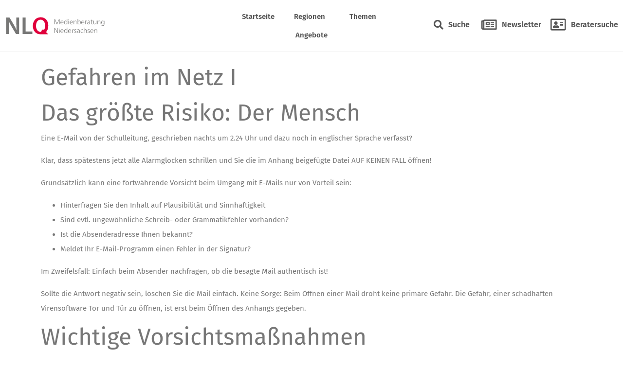

--- FILE ---
content_type: text/html; charset=UTF-8
request_url: https://medienberatung.online/2022/05/11/
body_size: 19067
content:
<!-- open output: jupiterx_doctype --><!DOCTYPE html><!-- close output: jupiterx_doctype --><html lang="de" data-markup-id="jupiterx_html"><head  data-markup-id="jupiterx_head">	<meta charset="UTF-8" />
	<meta name="viewport" content="width=device-width, initial-scale=1" />
	<title>11. Mai 2022 &#8211; Medienberatung Niedersachsen</title>
<meta name='robots' content='max-image-preview:large' />
<link rel="alternate" type="application/rss+xml" title="Medienberatung Niedersachsen &raquo; Feed" href="https://medienberatung.online/feed/" />
<link rel="alternate" type="application/rss+xml" title="Medienberatung Niedersachsen &raquo; Kommentar-Feed" href="https://medienberatung.online/comments/feed/" />
<style id='wp-img-auto-sizes-contain-inline-css' type='text/css'>
img:is([sizes=auto i],[sizes^="auto," i]){contain-intrinsic-size:3000px 1500px}
/*# sourceURL=wp-img-auto-sizes-contain-inline-css */
</style>
<link rel='stylesheet' id='jupiterx_icons-css' href='https://medienberatung.online/wp-content/themes/jupiterx/lib/assets/dist/css/icons-admin.css?ver=4.14.1' type='text/css' media='all' />
<link rel='stylesheet' id='dashicons-css' href='https://medienberatung.online/wp-includes/css/dashicons.min.css?ver=6.9' type='text/css' media='all' />
<link rel='stylesheet' id='menu-icons-extra-css' href='https://medienberatung.online/wp-content/plugins/menu-icons/css/extra.min.css?ver=0.13.20' type='text/css' media='all' />
<link rel='stylesheet' id='wp-event-manager-frontend-css' href='https://medienberatung.online/wp-content/plugins/wp-event-manager/assets/css/frontend.min.css?ver=6.9' type='text/css' media='all' />
<link rel='stylesheet' id='wp-event-manager-jquery-ui-daterangepicker-css' href='https://medienberatung.online/wp-content/plugins/wp-event-manager/assets/js/jquery-ui-daterangepicker/jquery.comiseo.daterangepicker.css?ver=6.9' type='text/css' media='all' />
<link rel='stylesheet' id='wp-event-manager-jquery-ui-daterangepicker-style-css' href='https://medienberatung.online/wp-content/plugins/wp-event-manager/assets/js/jquery-ui-daterangepicker/styles.css?ver=6.9' type='text/css' media='all' />
<link rel='stylesheet' id='wp-event-manager-jquery-ui-css-css' href='https://medienberatung.online/wp-content/plugins/wp-event-manager/assets/js/jquery-ui/jquery-ui.css?ver=6.9' type='text/css' media='all' />
<link rel='stylesheet' id='wp-event-manager-grid-style-css' href='https://medienberatung.online/wp-content/plugins/wp-event-manager/assets/css/wpem-grid.min.css?ver=6.9' type='text/css' media='all' />
<link rel='stylesheet' id='wp-event-manager-font-style-css' href='https://medienberatung.online/wp-content/plugins/wp-event-manager/assets/fonts/style.css?ver=6.9' type='text/css' media='all' />
<style id='wp-emoji-styles-inline-css' type='text/css'>

	img.wp-smiley, img.emoji {
		display: inline !important;
		border: none !important;
		box-shadow: none !important;
		height: 1em !important;
		width: 1em !important;
		margin: 0 0.07em !important;
		vertical-align: -0.1em !important;
		background: none !important;
		padding: 0 !important;
	}
/*# sourceURL=wp-emoji-styles-inline-css */
</style>
<link rel='stylesheet' id='wp-block-library-css' href='https://medienberatung.online/wp-includes/css/dist/block-library/style.min.css?ver=6.9' type='text/css' media='all' />
<style id='wp-block-library-theme-inline-css' type='text/css'>
.wp-block-audio :where(figcaption){color:#555;font-size:13px;text-align:center}.is-dark-theme .wp-block-audio :where(figcaption){color:#ffffffa6}.wp-block-audio{margin:0 0 1em}.wp-block-code{border:1px solid #ccc;border-radius:4px;font-family:Menlo,Consolas,monaco,monospace;padding:.8em 1em}.wp-block-embed :where(figcaption){color:#555;font-size:13px;text-align:center}.is-dark-theme .wp-block-embed :where(figcaption){color:#ffffffa6}.wp-block-embed{margin:0 0 1em}.blocks-gallery-caption{color:#555;font-size:13px;text-align:center}.is-dark-theme .blocks-gallery-caption{color:#ffffffa6}:root :where(.wp-block-image figcaption){color:#555;font-size:13px;text-align:center}.is-dark-theme :root :where(.wp-block-image figcaption){color:#ffffffa6}.wp-block-image{margin:0 0 1em}.wp-block-pullquote{border-bottom:4px solid;border-top:4px solid;color:currentColor;margin-bottom:1.75em}.wp-block-pullquote :where(cite),.wp-block-pullquote :where(footer),.wp-block-pullquote__citation{color:currentColor;font-size:.8125em;font-style:normal;text-transform:uppercase}.wp-block-quote{border-left:.25em solid;margin:0 0 1.75em;padding-left:1em}.wp-block-quote cite,.wp-block-quote footer{color:currentColor;font-size:.8125em;font-style:normal;position:relative}.wp-block-quote:where(.has-text-align-right){border-left:none;border-right:.25em solid;padding-left:0;padding-right:1em}.wp-block-quote:where(.has-text-align-center){border:none;padding-left:0}.wp-block-quote.is-large,.wp-block-quote.is-style-large,.wp-block-quote:where(.is-style-plain){border:none}.wp-block-search .wp-block-search__label{font-weight:700}.wp-block-search__button{border:1px solid #ccc;padding:.375em .625em}:where(.wp-block-group.has-background){padding:1.25em 2.375em}.wp-block-separator.has-css-opacity{opacity:.4}.wp-block-separator{border:none;border-bottom:2px solid;margin-left:auto;margin-right:auto}.wp-block-separator.has-alpha-channel-opacity{opacity:1}.wp-block-separator:not(.is-style-wide):not(.is-style-dots){width:100px}.wp-block-separator.has-background:not(.is-style-dots){border-bottom:none;height:1px}.wp-block-separator.has-background:not(.is-style-wide):not(.is-style-dots){height:2px}.wp-block-table{margin:0 0 1em}.wp-block-table td,.wp-block-table th{word-break:normal}.wp-block-table :where(figcaption){color:#555;font-size:13px;text-align:center}.is-dark-theme .wp-block-table :where(figcaption){color:#ffffffa6}.wp-block-video :where(figcaption){color:#555;font-size:13px;text-align:center}.is-dark-theme .wp-block-video :where(figcaption){color:#ffffffa6}.wp-block-video{margin:0 0 1em}:root :where(.wp-block-template-part.has-background){margin-bottom:0;margin-top:0;padding:1.25em 2.375em}
/*# sourceURL=/wp-includes/css/dist/block-library/theme.min.css */
</style>
<style id='classic-theme-styles-inline-css' type='text/css'>
/*! This file is auto-generated */
.wp-block-button__link{color:#fff;background-color:#32373c;border-radius:9999px;box-shadow:none;text-decoration:none;padding:calc(.667em + 2px) calc(1.333em + 2px);font-size:1.125em}.wp-block-file__button{background:#32373c;color:#fff;text-decoration:none}
/*# sourceURL=/wp-includes/css/classic-themes.min.css */
</style>
<link rel='stylesheet' id='jet-engine-frontend-css' href='https://medienberatung.online/wp-content/plugins/jet-engine/assets/css/frontend.css?ver=3.8.2.1' type='text/css' media='all' />
<style id='global-styles-inline-css' type='text/css'>
:root{--wp--preset--aspect-ratio--square: 1;--wp--preset--aspect-ratio--4-3: 4/3;--wp--preset--aspect-ratio--3-4: 3/4;--wp--preset--aspect-ratio--3-2: 3/2;--wp--preset--aspect-ratio--2-3: 2/3;--wp--preset--aspect-ratio--16-9: 16/9;--wp--preset--aspect-ratio--9-16: 9/16;--wp--preset--color--black: #000000;--wp--preset--color--cyan-bluish-gray: #abb8c3;--wp--preset--color--white: #ffffff;--wp--preset--color--pale-pink: #f78da7;--wp--preset--color--vivid-red: #cf2e2e;--wp--preset--color--luminous-vivid-orange: #ff6900;--wp--preset--color--luminous-vivid-amber: #fcb900;--wp--preset--color--light-green-cyan: #7bdcb5;--wp--preset--color--vivid-green-cyan: #00d084;--wp--preset--color--pale-cyan-blue: #8ed1fc;--wp--preset--color--vivid-cyan-blue: #0693e3;--wp--preset--color--vivid-purple: #9b51e0;--wp--preset--gradient--vivid-cyan-blue-to-vivid-purple: linear-gradient(135deg,rgb(6,147,227) 0%,rgb(155,81,224) 100%);--wp--preset--gradient--light-green-cyan-to-vivid-green-cyan: linear-gradient(135deg,rgb(122,220,180) 0%,rgb(0,208,130) 100%);--wp--preset--gradient--luminous-vivid-amber-to-luminous-vivid-orange: linear-gradient(135deg,rgb(252,185,0) 0%,rgb(255,105,0) 100%);--wp--preset--gradient--luminous-vivid-orange-to-vivid-red: linear-gradient(135deg,rgb(255,105,0) 0%,rgb(207,46,46) 100%);--wp--preset--gradient--very-light-gray-to-cyan-bluish-gray: linear-gradient(135deg,rgb(238,238,238) 0%,rgb(169,184,195) 100%);--wp--preset--gradient--cool-to-warm-spectrum: linear-gradient(135deg,rgb(74,234,220) 0%,rgb(151,120,209) 20%,rgb(207,42,186) 40%,rgb(238,44,130) 60%,rgb(251,105,98) 80%,rgb(254,248,76) 100%);--wp--preset--gradient--blush-light-purple: linear-gradient(135deg,rgb(255,206,236) 0%,rgb(152,150,240) 100%);--wp--preset--gradient--blush-bordeaux: linear-gradient(135deg,rgb(254,205,165) 0%,rgb(254,45,45) 50%,rgb(107,0,62) 100%);--wp--preset--gradient--luminous-dusk: linear-gradient(135deg,rgb(255,203,112) 0%,rgb(199,81,192) 50%,rgb(65,88,208) 100%);--wp--preset--gradient--pale-ocean: linear-gradient(135deg,rgb(255,245,203) 0%,rgb(182,227,212) 50%,rgb(51,167,181) 100%);--wp--preset--gradient--electric-grass: linear-gradient(135deg,rgb(202,248,128) 0%,rgb(113,206,126) 100%);--wp--preset--gradient--midnight: linear-gradient(135deg,rgb(2,3,129) 0%,rgb(40,116,252) 100%);--wp--preset--font-size--small: 13px;--wp--preset--font-size--medium: 20px;--wp--preset--font-size--large: 36px;--wp--preset--font-size--x-large: 42px;--wp--preset--spacing--20: 0.44rem;--wp--preset--spacing--30: 0.67rem;--wp--preset--spacing--40: 1rem;--wp--preset--spacing--50: 1.5rem;--wp--preset--spacing--60: 2.25rem;--wp--preset--spacing--70: 3.38rem;--wp--preset--spacing--80: 5.06rem;--wp--preset--shadow--natural: 6px 6px 9px rgba(0, 0, 0, 0.2);--wp--preset--shadow--deep: 12px 12px 50px rgba(0, 0, 0, 0.4);--wp--preset--shadow--sharp: 6px 6px 0px rgba(0, 0, 0, 0.2);--wp--preset--shadow--outlined: 6px 6px 0px -3px rgb(255, 255, 255), 6px 6px rgb(0, 0, 0);--wp--preset--shadow--crisp: 6px 6px 0px rgb(0, 0, 0);}:where(.is-layout-flex){gap: 0.5em;}:where(.is-layout-grid){gap: 0.5em;}body .is-layout-flex{display: flex;}.is-layout-flex{flex-wrap: wrap;align-items: center;}.is-layout-flex > :is(*, div){margin: 0;}body .is-layout-grid{display: grid;}.is-layout-grid > :is(*, div){margin: 0;}:where(.wp-block-columns.is-layout-flex){gap: 2em;}:where(.wp-block-columns.is-layout-grid){gap: 2em;}:where(.wp-block-post-template.is-layout-flex){gap: 1.25em;}:where(.wp-block-post-template.is-layout-grid){gap: 1.25em;}.has-black-color{color: var(--wp--preset--color--black) !important;}.has-cyan-bluish-gray-color{color: var(--wp--preset--color--cyan-bluish-gray) !important;}.has-white-color{color: var(--wp--preset--color--white) !important;}.has-pale-pink-color{color: var(--wp--preset--color--pale-pink) !important;}.has-vivid-red-color{color: var(--wp--preset--color--vivid-red) !important;}.has-luminous-vivid-orange-color{color: var(--wp--preset--color--luminous-vivid-orange) !important;}.has-luminous-vivid-amber-color{color: var(--wp--preset--color--luminous-vivid-amber) !important;}.has-light-green-cyan-color{color: var(--wp--preset--color--light-green-cyan) !important;}.has-vivid-green-cyan-color{color: var(--wp--preset--color--vivid-green-cyan) !important;}.has-pale-cyan-blue-color{color: var(--wp--preset--color--pale-cyan-blue) !important;}.has-vivid-cyan-blue-color{color: var(--wp--preset--color--vivid-cyan-blue) !important;}.has-vivid-purple-color{color: var(--wp--preset--color--vivid-purple) !important;}.has-black-background-color{background-color: var(--wp--preset--color--black) !important;}.has-cyan-bluish-gray-background-color{background-color: var(--wp--preset--color--cyan-bluish-gray) !important;}.has-white-background-color{background-color: var(--wp--preset--color--white) !important;}.has-pale-pink-background-color{background-color: var(--wp--preset--color--pale-pink) !important;}.has-vivid-red-background-color{background-color: var(--wp--preset--color--vivid-red) !important;}.has-luminous-vivid-orange-background-color{background-color: var(--wp--preset--color--luminous-vivid-orange) !important;}.has-luminous-vivid-amber-background-color{background-color: var(--wp--preset--color--luminous-vivid-amber) !important;}.has-light-green-cyan-background-color{background-color: var(--wp--preset--color--light-green-cyan) !important;}.has-vivid-green-cyan-background-color{background-color: var(--wp--preset--color--vivid-green-cyan) !important;}.has-pale-cyan-blue-background-color{background-color: var(--wp--preset--color--pale-cyan-blue) !important;}.has-vivid-cyan-blue-background-color{background-color: var(--wp--preset--color--vivid-cyan-blue) !important;}.has-vivid-purple-background-color{background-color: var(--wp--preset--color--vivid-purple) !important;}.has-black-border-color{border-color: var(--wp--preset--color--black) !important;}.has-cyan-bluish-gray-border-color{border-color: var(--wp--preset--color--cyan-bluish-gray) !important;}.has-white-border-color{border-color: var(--wp--preset--color--white) !important;}.has-pale-pink-border-color{border-color: var(--wp--preset--color--pale-pink) !important;}.has-vivid-red-border-color{border-color: var(--wp--preset--color--vivid-red) !important;}.has-luminous-vivid-orange-border-color{border-color: var(--wp--preset--color--luminous-vivid-orange) !important;}.has-luminous-vivid-amber-border-color{border-color: var(--wp--preset--color--luminous-vivid-amber) !important;}.has-light-green-cyan-border-color{border-color: var(--wp--preset--color--light-green-cyan) !important;}.has-vivid-green-cyan-border-color{border-color: var(--wp--preset--color--vivid-green-cyan) !important;}.has-pale-cyan-blue-border-color{border-color: var(--wp--preset--color--pale-cyan-blue) !important;}.has-vivid-cyan-blue-border-color{border-color: var(--wp--preset--color--vivid-cyan-blue) !important;}.has-vivid-purple-border-color{border-color: var(--wp--preset--color--vivid-purple) !important;}.has-vivid-cyan-blue-to-vivid-purple-gradient-background{background: var(--wp--preset--gradient--vivid-cyan-blue-to-vivid-purple) !important;}.has-light-green-cyan-to-vivid-green-cyan-gradient-background{background: var(--wp--preset--gradient--light-green-cyan-to-vivid-green-cyan) !important;}.has-luminous-vivid-amber-to-luminous-vivid-orange-gradient-background{background: var(--wp--preset--gradient--luminous-vivid-amber-to-luminous-vivid-orange) !important;}.has-luminous-vivid-orange-to-vivid-red-gradient-background{background: var(--wp--preset--gradient--luminous-vivid-orange-to-vivid-red) !important;}.has-very-light-gray-to-cyan-bluish-gray-gradient-background{background: var(--wp--preset--gradient--very-light-gray-to-cyan-bluish-gray) !important;}.has-cool-to-warm-spectrum-gradient-background{background: var(--wp--preset--gradient--cool-to-warm-spectrum) !important;}.has-blush-light-purple-gradient-background{background: var(--wp--preset--gradient--blush-light-purple) !important;}.has-blush-bordeaux-gradient-background{background: var(--wp--preset--gradient--blush-bordeaux) !important;}.has-luminous-dusk-gradient-background{background: var(--wp--preset--gradient--luminous-dusk) !important;}.has-pale-ocean-gradient-background{background: var(--wp--preset--gradient--pale-ocean) !important;}.has-electric-grass-gradient-background{background: var(--wp--preset--gradient--electric-grass) !important;}.has-midnight-gradient-background{background: var(--wp--preset--gradient--midnight) !important;}.has-small-font-size{font-size: var(--wp--preset--font-size--small) !important;}.has-medium-font-size{font-size: var(--wp--preset--font-size--medium) !important;}.has-large-font-size{font-size: var(--wp--preset--font-size--large) !important;}.has-x-large-font-size{font-size: var(--wp--preset--font-size--x-large) !important;}
:where(.wp-block-post-template.is-layout-flex){gap: 1.25em;}:where(.wp-block-post-template.is-layout-grid){gap: 1.25em;}
:where(.wp-block-term-template.is-layout-flex){gap: 1.25em;}:where(.wp-block-term-template.is-layout-grid){gap: 1.25em;}
:where(.wp-block-columns.is-layout-flex){gap: 2em;}:where(.wp-block-columns.is-layout-grid){gap: 2em;}
:root :where(.wp-block-pullquote){font-size: 1.5em;line-height: 1.6;}
/*# sourceURL=global-styles-inline-css */
</style>
<link rel='stylesheet' id='cf7-styler-css' href='https://medienberatung.online/wp-content/plugins/cf7-styler/public/css/cf7-customizer-public.css?ver=1.0.01769013450' type='text/css' media='all' />
<style id='cf7-styler-inline-css' type='text/css'>

#cf7cstmzr-form.cf7cstmzr-form-810 .wpcf7-form,
#cf7cstmzr-form.cf7cstmzr-form-ab545fb .wpcf7-form {
	background-color: #ffffff!important;
	padding-bottom: 10px!important;
	margin-bottom: 10px!important;
	border-top: none!important;
	border-right: none!important;
	border-bottom: none!important;
	border-left: none!important;
    -webkit-box-shadow: 0px 0px 20px 1px rgba(0,0,0,0);
    -moz-box-shadow: 0px 0px 20px 1px rgba(0,0,0,0);
    box-shadow: 0px 0px 20px 1px rgba(0,0,0,0);
}


#cf7cstmzr-form.cf7cstmzr-form-810 .wpcf7-form:before,
#cf7cstmzr-form.cf7cstmzr-form-ab545fb .wpcf7-form:before {
	display: none;
	content: ' ';
	position: absolute!important;
	top: 0!important;
	bottom: 0!important;
	left: 0!important;
	right: 0!important;
	background-image: none!important;
	opacity: 0!important;}


#cf7cstmzr-form.cf7cstmzr-form-810 .wpcf7-form > *,
#cf7cstmzr-form.cf7cstmzr-form-ab545fb .wpcf7-form > *{
	position: static!important;}


    

    

    
    
#cf7cstmzr-form.cf7cstmzr-form-810 .wpcf7-form input[type="text"],
#cf7cstmzr-form.cf7cstmzr-form-ab545fb .wpcf7-form input[type="text"],
#cf7cstmzr-form.cf7cstmzr-form-810 .wpcf7-form input[type="email"],
#cf7cstmzr-form.cf7cstmzr-form-ab545fb .wpcf7-form input[type="email"],
#cf7cstmzr-form.cf7cstmzr-form-810 .wpcf7-form input[type="number"],
#cf7cstmzr-form.cf7cstmzr-form-ab545fb .wpcf7-form input[type="number"],
#cf7cstmzr-form.cf7cstmzr-form-810 .wpcf7-form input[type="tel"],
#cf7cstmzr-form.cf7cstmzr-form-ab545fb .wpcf7-form input[type="tel"],
#cf7cstmzr-form.cf7cstmzr-form-810 .wpcf7-form input[type="url"],
#cf7cstmzr-form.cf7cstmzr-form-ab545fb .wpcf7-form input[type="url"],
#cf7cstmzr-form.cf7cstmzr-form-810 .wpcf7-form input[type="password"],
#cf7cstmzr-form.cf7cstmzr-form-ab545fb .wpcf7-form input[type="password"],
#cf7cstmzr-form.cf7cstmzr-form-810 .wpcf7-form input[type="date"],
#cf7cstmzr-form.cf7cstmzr-form-ab545fb .wpcf7-form input[type="date"],
#cf7cstmzr-form.cf7cstmzr-form-810 .wpcf7-form input[type="range"],
#cf7cstmzr-form.cf7cstmzr-form-ab545fb .wpcf7-form input[type="range"],
#cf7cstmzr-form.cf7cstmzr-form-810 .wpcf7-form select,
#cf7cstmzr-form.cf7cstmzr-form-ab545fb .wpcf7-form select,
#cf7cstmzr-form.cf7cstmzr-form-810 .wpcf7-form textarea,
#cf7cstmzr-form.cf7cstmzr-form-ab545fb .wpcf7-form textarea{
    display: block!important;width: 100%!important;box-sizing: border-box!important;color: #777777!important;background-color: rgba(255, 255, 255, 1)!important;line-height: 1.6!important;padding-top: 5px!important;padding-right: 10px!important;padding-bottom: 5px!important;padding-left: 10px!important;margin-top: 0px!important;margin-right: 0px!important;margin-bottom: 0px!important;margin-left: 0px!important;border-radius: 3px!important;border-top-style: solid!important;border-top-width: 1px!important;border-top-color: #ebeced!important;border-right-style: solid!important;border-right-width: 1px!important;border-right-color: #ebeced!important;border-bottom-style: solid!important;border-bottom-width: 1px!important;border-bottom-color: #ebeced!important;border-left-style: solid!important;border-left-width: 1px!important;border-left-color: #ebeced!important;            -webkit-box-shadow: 0px 0px 0px 0px rgba(0,0,0,0);
                        -moz-box-shadow: 0px 0px 0px 0px rgba(0,0,0,0);
                        box-shadow: 0px 0px 0px 0px rgba(0,0,0,0);
            
    outline: none!important;
}

#cf7cstmzr-form.cf7cstmzr-form-810 .wpcf7-form input[type="text"],
#cf7cstmzr-form.cf7cstmzr-form-ab545fb .wpcf7-form input[type="text"],
#cf7cstmzr-form.cf7cstmzr-form-810 .wpcf7-form input[type="email"],
#cf7cstmzr-form.cf7cstmzr-form-ab545fb .wpcf7-form input[type="email"],
#cf7cstmzr-form.cf7cstmzr-form-810 .wpcf7-form input[type="number"],
#cf7cstmzr-form.cf7cstmzr-form-ab545fb .wpcf7-form input[type="number"],
#cf7cstmzr-form.cf7cstmzr-form-810 .wpcf7-form input[type="tel"],
#cf7cstmzr-form.cf7cstmzr-form-ab545fb .wpcf7-form input[type="tel"],
#cf7cstmzr-form.cf7cstmzr-form-810 .wpcf7-form input[type="url"],
#cf7cstmzr-form.cf7cstmzr-form-ab545fb .wpcf7-form input[type="url"],
#cf7cstmzr-form.cf7cstmzr-form-810 .wpcf7-form input[type="password"],
#cf7cstmzr-form.cf7cstmzr-form-ab545fb .wpcf7-form input[type="password"],
#cf7cstmzr-form.cf7cstmzr-form-810 .wpcf7-form input[type="date"],
#cf7cstmzr-form.cf7cstmzr-form-ab545fb .wpcf7-form input[type="date"],
#cf7cstmzr-form.cf7cstmzr-form-810 .wpcf7-form select,
#cf7cstmzr-form.cf7cstmzr-form-ab545fb .wpcf7-form select{
    
	height: auto!important;
	overflow: auto!important;
	vertical-align: top!important;}

#cf7cstmzr-form.cf7cstmzr-form-810 .wpcf7-form input[type="reset"],
#cf7cstmzr-form.cf7cstmzr-form-ab545fb .wpcf7-form input[type="reset"],
#cf7cstmzr-form.cf7cstmzr-form-810 .wpcf7-form input[type="button"],
#cf7cstmzr-form.cf7cstmzr-form-ab545fb .wpcf7-form input[type="button"],
#cf7cstmzr-form.cf7cstmzr-form-810 .wpcf7-form input[type="submit"],
#cf7cstmzr-form.cf7cstmzr-form-ab545fb .wpcf7-form input[type="submit"],
#cf7cstmzr-form.cf7cstmzr-form-810 .wpcf7-form button,
#cf7cstmzr-form.cf7cstmzr-form-ab545fb .wpcf7-form button{
    position: relative!important;
    color: #777777!important;background-color: #ffffff!important;line-height: 1.6!important;padding-top: 5px!important;padding-bottom: 5px!important;border-style: solid;border-width: 1px!important;border-color: #ebeced!important;border-radius: 3px!important;            -webkit-box-shadow: 0px 0px 0px 0px rgba(0,0,0,0);
                        -moz-box-shadow: 0px 0px 0px 0px rgba(0,0,0,0);
                        box-shadow: 0px 0px 0px 0px rgba(0,0,0,0);
            }

#cf7cstmzr-form.cf7cstmzr-form-810 .wpcf7-form input[type="reset"]:hover,
#cf7cstmzr-form.cf7cstmzr-form-ab545fb .wpcf7-form input[type="reset"]:hover,
#cf7cstmzr-form.cf7cstmzr-form-810 .wpcf7-form input[type="button"]:hover,
#cf7cstmzr-form.cf7cstmzr-form-ab545fb .wpcf7-form input[type="button"]:hover,
#cf7cstmzr-form.cf7cstmzr-form-810 .wpcf7-form input[type="submit"]:hover,
#cf7cstmzr-form.cf7cstmzr-form-ab545fb .wpcf7-form input[type="submit"]:hover,
#cf7cstmzr-form.cf7cstmzr-form-810 .wpcf7-form button:hover,
#cf7cstmzr-form.cf7cstmzr-form-ab545fb .wpcf7-form button:hover {
    color: #00446f!important;background-color: #ffffff!important;border-color: #00446f!important;            -webkit-box-shadow: 0px 0px 0px 0px rgba(0,0,0,0);
                        -moz-box-shadow: 0px 0px 0px 0px rgba(0,0,0,0);
                        box-shadow: 0px 0px 0px 0px rgba(0,0,0,0);
            }

    #cf7cstmzr-form.cf7cstmzr-form-810 .wpcf7-form,
#cf7cstmzr-form.cf7cstmzr-form-ab545fb .wpcf7-form label {
	display: block;}
                    
        
/*# sourceURL=cf7-styler-inline-css */
</style>
<link rel='stylesheet' id='contact-form-7-css' href='https://medienberatung.online/wp-content/plugins/contact-form-7/includes/css/styles.css?ver=6.1.4' type='text/css' media='all' />
<link rel='stylesheet' id='wp-event-manager-jquery-timepicker-css-css' href='https://medienberatung.online/wp-content/plugins/wp-event-manager/assets/js/jquery-timepicker/jquery.timepicker.min.css?ver=6.9' type='text/css' media='all' />
<link rel='stylesheet' id='jupiterx-popups-animation-css' href='https://medienberatung.online/wp-content/plugins/jupiterx-core/includes/extensions/raven/assets/lib/animate/animate.min.css?ver=4.14.1' type='text/css' media='all' />
<link rel='stylesheet' id='jupiterx-css' href='https://medienberatung.online/wp-content/uploads/jupiterx/compiler/jupiterx/bf5f909.css?ver=4.14.1' type='text/css' media='all' />
<link rel='stylesheet' id='jupiterx-elements-dynamic-styles-css' href='https://medienberatung.online/wp-content/uploads/jupiterx/compiler/jupiterx-elements-dynamic-styles/22cbd54.css?ver=4.14.1' type='text/css' media='all' />
<link rel='stylesheet' id='elementor-frontend-css' href='https://medienberatung.online/wp-content/plugins/elementor/assets/css/frontend.min.css?ver=3.34.2' type='text/css' media='all' />
<link rel='stylesheet' id='widget-image-css' href='https://medienberatung.online/wp-content/plugins/elementor/assets/css/widget-image.min.css?ver=3.34.2' type='text/css' media='all' />
<link rel='stylesheet' id='widget-nav-menu-css' href='https://medienberatung.online/wp-content/plugins/elementor-pro/assets/css/widget-nav-menu.min.css?ver=3.34.1' type='text/css' media='all' />
<link rel='stylesheet' id='elementor-icons-css' href='https://medienberatung.online/wp-content/plugins/elementor/assets/lib/eicons/css/elementor-icons.min.css?ver=5.46.0' type='text/css' media='all' />
<link rel='stylesheet' id='jupiterx-core-raven-frontend-css' href='https://medienberatung.online/wp-content/plugins/jupiterx-core/includes/extensions/raven/assets/css/frontend.min.css?ver=6.9' type='text/css' media='all' />
<link rel='stylesheet' id='elementor-post-272-css' href='https://medienberatung.online/wp-content/uploads/elementor/css/post-272.css?ver=1768999964' type='text/css' media='all' />
<link rel='stylesheet' id='jet-blog-css' href='https://medienberatung.online/wp-content/plugins/jet-blog/assets/css/jet-blog.css?ver=2.4.5.1' type='text/css' media='all' />
<link rel='stylesheet' id='jet-tabs-frontend-css' href='https://medienberatung.online/wp-content/plugins/jet-tabs/assets/css/jet-tabs-frontend.css?ver=2.2.10' type='text/css' media='all' />
<link rel='stylesheet' id='jet-tricks-frontend-css' href='https://medienberatung.online/wp-content/plugins/jet-tricks/assets/css/jet-tricks-frontend.css?ver=1.5.7' type='text/css' media='all' />
<link rel='stylesheet' id='flatpickr-css' href='https://medienberatung.online/wp-content/plugins/elementor/assets/lib/flatpickr/flatpickr.min.css?ver=4.6.13' type='text/css' media='all' />
<link rel='stylesheet' id='elementor-post-88-css' href='https://medienberatung.online/wp-content/uploads/elementor/css/post-88.css?ver=1768999965' type='text/css' media='all' />
<link rel='stylesheet' id='elementor-post-1709-css' href='https://medienberatung.online/wp-content/uploads/elementor/css/post-1709.css?ver=1768999965' type='text/css' media='all' />
<link rel='stylesheet' id='elementor-gf-local-roboto-css' href='//medienberatung.online/wp-content/uploads/omgf/elementor-gf-local-roboto/elementor-gf-local-roboto.css?ver=1690289760' type='text/css' media='all' />
<link rel='stylesheet' id='elementor-gf-local-robotoslab-css' href='//medienberatung.online/wp-content/uploads/omgf/elementor-gf-local-robotoslab/elementor-gf-local-robotoslab.css?ver=1690289760' type='text/css' media='all' />
<link rel='stylesheet' id='elementor-gf-local-firasans-css' href='//medienberatung.online/wp-content/uploads/omgf/elementor-gf-local-firasans/elementor-gf-local-firasans.css?ver=1690289760' type='text/css' media='all' />
<link rel='stylesheet' id='elementor-icons-shared-0-css' href='https://medienberatung.online/wp-content/plugins/elementor/assets/lib/font-awesome/css/fontawesome.min.css?ver=5.15.3' type='text/css' media='all' />
<link rel='stylesheet' id='elementor-icons-fa-solid-css' href='https://medienberatung.online/wp-content/plugins/elementor/assets/lib/font-awesome/css/solid.min.css?ver=5.15.3' type='text/css' media='all' />
<link rel='stylesheet' id='elementor-icons-fa-regular-css' href='https://medienberatung.online/wp-content/plugins/elementor/assets/lib/font-awesome/css/regular.min.css?ver=5.15.3' type='text/css' media='all' />
<script type="text/javascript" src="https://medienberatung.online/wp-includes/js/jquery/jquery.min.js?ver=3.7.1" id="jquery-core-js"></script>
<script type="text/javascript" src="https://medienberatung.online/wp-includes/js/jquery/jquery-migrate.min.js?ver=3.4.1" id="jquery-migrate-js"></script>
<script type="text/javascript" src="https://medienberatung.online/wp-content/themes/jupiterx/lib/admin/assets/lib/webfont/webfont.min.js?ver=1.6.26" id="jupiterx-webfont-js"></script>
<script type="text/javascript" id="jupiterx-webfont-js-after">
/* <![CDATA[ */
WebFont.load({ custom: { families: [ 'Fira Sans:100,200,300,400,500,600,700,800,900,100italic,200italic,300italic,400italic,500italic,600italic,700italic,800italic,900italic', 'DM Sans:100,200,300,400,500,600,700,800,900,100italic,200italic,300italic,400italic,500italic,600italic,700italic,800italic,900italic' ], urls: [ '//medienberatung.online/wp-content/uploads/omgf/webfont-loader-0/webfont-loader-0.css' ] } });
//# sourceURL=jupiterx-webfont-js-after
/* ]]> */
</script>
<script type="text/javascript" src="https://medienberatung.online/wp-content/themes/jupiterx/lib/assets/dist/js/utils.min.js?ver=4.14.1" id="jupiterx-utils-js"></script>
<link rel="https://api.w.org/" href="https://medienberatung.online/wp-json/" /><link rel="EditURI" type="application/rsd+xml" title="RSD" href="https://medienberatung.online/xmlrpc.php?rsd" />
<meta name="generator" content="WordPress 6.9" />
	<script type="text/javascript">
		/* <![CDATA[ */
			function hide_kompetenzen()
{
	$(".vz-produzieren-und-praesentieren").hide(200);
	$(".vz-problemloesen-und-handeln").hide(200);
	$(".vz-kommunizieren-und-kooperieren").hide(200);
	$(".vz-schuetzen").hide(200);
	$(".vz-suchen").hide(200);
	$(".vz-analysieren").hide(200);
}

function produzieren_und_praesentieren()
{
	hide_kompetenzen();
	if($('.vz-input-k').is(":checked"))   
		$(".vz-produzieren-und-praesentieren").show(200);
	else
		$(".vz-produzieren-und-praesentieren").hide(200);
}

function problemloesen_und_handeln()
{
	hide_kompetenzen();
	if($('.vz-input-k').is(":checked"))   
		$(".vz-problemloesen-und-handeln").show(200);
	
	else
		$(".vz-problemloesen-und-handeln").hide(200);
}

function kommunizieren_und_kooperieren()
{
	hide_kompetenzen();
	if($('.vz-input-k').is(":checked"))   
		$(".vz-kommunizieren-und-kooperieren").show(200);
	else
		$(".vz-kommunizieren-und-kooperieren").hide(200);
}

function schuetzen()
{
	hide_kompetenzen();
	if($('.vz-input-k').is(":checked"))   
		$(".vz-schuetzen").show(200);
	else
		$(".vz-schuetzen").hide(200);
}

function vz_suchen()
{
	hide_kompetenzen();
	if($('.vz-input-k').is(":checked"))   
		$(".vz-suchen").show(200);
	else
		$(".vz-suchen").hide(200);
}

function analysieren()
{
	hide_kompetenzen();
	if($('.vz-input-k').is(":checked"))   
		$(".vz-analysieren").show(200);
	else
		$(".vz-analysieren").hide(200);
}
		/* ]]> */
	</script>
	<meta name="generator" content="Elementor 3.34.2; features: additional_custom_breakpoints; settings: css_print_method-external, google_font-enabled, font_display-auto">
<style type="text/css">.recentcomments a{display:inline !important;padding:0 !important;margin:0 !important;}</style>			<style>
				.e-con.e-parent:nth-of-type(n+4):not(.e-lazyloaded):not(.e-no-lazyload),
				.e-con.e-parent:nth-of-type(n+4):not(.e-lazyloaded):not(.e-no-lazyload) * {
					background-image: none !important;
				}
				@media screen and (max-height: 1024px) {
					.e-con.e-parent:nth-of-type(n+3):not(.e-lazyloaded):not(.e-no-lazyload),
					.e-con.e-parent:nth-of-type(n+3):not(.e-lazyloaded):not(.e-no-lazyload) * {
						background-image: none !important;
					}
				}
				@media screen and (max-height: 640px) {
					.e-con.e-parent:nth-of-type(n+2):not(.e-lazyloaded):not(.e-no-lazyload),
					.e-con.e-parent:nth-of-type(n+2):not(.e-lazyloaded):not(.e-no-lazyload) * {
						background-image: none !important;
					}
				}
			</style>
			<noscript><style>.lazyload[data-src]{display:none !important;}</style></noscript><style>.lazyload{background-image:none !important;}.lazyload:before{background-image:none !important;}</style><link rel="icon" href="https://medienberatung.online/wp-content/uploads/2021/07/cropped-Untitled-design-4-32x32.jpg" sizes="32x32" />
<link rel="icon" href="https://medienberatung.online/wp-content/uploads/2021/07/cropped-Untitled-design-4-192x192.jpg" sizes="192x192" />
<link rel="apple-touch-icon" href="https://medienberatung.online/wp-content/uploads/2021/07/cropped-Untitled-design-4-180x180.jpg" />
<meta name="msapplication-TileImage" content="https://medienberatung.online/wp-content/uploads/2021/07/cropped-Untitled-design-4-270x270.jpg" />
		<style type="text/css" id="wp-custom-css">
			.vz-radio {
    position: absolute !important;
    opacity: 0;
  }

.vz-blogfilter-container {
    padding-left: 20px;
    width: 100%;
}

.vz-blogfilter-button {
    border: 1px solid #E3E1E1;
    border-bottom: 0;
    padding: 7px 10px;
    line-height: 1.4;
    width: 100%;
}

.vz-blogfilter-button:hover {
    background-color: #f9f9f9;
}


.vz-input-k[type="radio"]:checked + div {
    
    background-color: lightgrey;
}

.vz-input[type="radio"]:checked + .red {
    color: white;
    background-color: #B90E0E;
    border-color: #B90E0E;
}

.vz-input[type="radio"]:checked + .purple {
    color: white;
    background-color: #5271FF;
    border-color: #5271FF;
}

.vz-input[type="radio"]:checked + .green {
    color: white;
    background-color: #0C9948;
    border-color: #0C9948;
}

.vz-input[type="radio"]:checked + .blue {
    color: white;
    background-color: #00A3D3;
    border-color: #00A3D3;
}

.vz-input[type="radio"]:checked + .orange {
    color: white;
    background-color: #F18744;
    border-color: #F18744;
}

.vz-blogfilter-button-last {
    border-bottom: 1px solid #E3E1E1;
}

.vz-radio-list div label {
    margin-bottom: 0;
}

.vz-radio-list-row {
    margin: 0 !important;
    padding: 0 !important;
}

.vz-radio-list-row label {
    width: 100%;
}


.vz-produzieren-und-praesentieren, .vz-problemloesen-und-handeln, .vz-kommunizieren-und-kooperieren, .vz-schuetzen, .vz-suchen, .vz-analysieren {
	display: none;
}

.region_title {
    display: flex;
}
.region_title h2 {
    display: inline-block;
    font-size: 1.5rem;
    line-height: 2.5rem;
    font-weight: bold;
    letter-spacing: .01em;
    margin: 0;
}
.region_title img {
    display: inline-block;
    height: 2.5rem;
    width: auto;
    margin-right: 7px;
}
.single-post .jupiterx-post-meta span:after {
    content: " ";
}

.ui-datepicker-calendar > thead {
	display: none;
}

.jet-checkboxes-list__decorator {
	margin-top: 8px !important;
}
.nlq_menu_divider {
    border-bottom: 1px dotted #ccc !important;
}		</style>
		</head><body class="archive date wp-theme-jupiterx no-js jupiterx elementor-default elementor-kit-272 jupiterx-header-sticky jupiterx-header-mobile-behavior-off" itemscope="itemscope" itemtype="http://schema.org/WebPage" data-markup-id="jupiterx_body"><a class="jupiterx-a11y jupiterx-a11y-skip-navigation-link" href="#jupiterx-main" data-markup-id="jupiterx_a11y_skip_navigation_link">Skip to content</a><div class="jupiterx-site" data-markup-id="jupiterx_site"><header class="jupiterx-header jupiterx-header-custom" data-jupiterx-settings="{&quot;breakpoint&quot;:&quot;767.98&quot;,&quot;template&quot;:&quot;1709&quot;,&quot;behavior&quot;:&quot;sticky&quot;,&quot;offset&quot;:&quot;500&quot;}" role="banner" itemscope="itemscope" itemtype="http://schema.org/WPHeader" data-markup-id="jupiterx_header"><!-- open output: jupiterx_custom_header_template -->		<header data-elementor-type="header" data-elementor-id="1709" class="elementor elementor-1709" data-elementor-post-type="elementor_library">
					<section class="elementor-section elementor-top-section elementor-element elementor-element-dce192c elementor-section-height-min-height elementor-section-boxed elementor-section-height-default elementor-section-items-middle" data-id="dce192c" data-element_type="section" data-settings="{&quot;jet_parallax_layout_list&quot;:[{&quot;jet_parallax_layout_image&quot;:{&quot;url&quot;:&quot;&quot;,&quot;id&quot;:&quot;&quot;,&quot;size&quot;:&quot;&quot;},&quot;_id&quot;:&quot;f438b40&quot;,&quot;jet_parallax_layout_speed&quot;:{&quot;unit&quot;:&quot;%&quot;,&quot;size&quot;:&quot;50&quot;,&quot;sizes&quot;:[]},&quot;jet_parallax_layout_bg_x&quot;:&quot;50&quot;,&quot;jet_parallax_layout_bg_y&quot;:&quot;50&quot;,&quot;jet_parallax_layout_image_tablet&quot;:{&quot;url&quot;:&quot;&quot;,&quot;id&quot;:&quot;&quot;,&quot;size&quot;:&quot;&quot;},&quot;jet_parallax_layout_image_mobile&quot;:{&quot;url&quot;:&quot;&quot;,&quot;id&quot;:&quot;&quot;,&quot;size&quot;:&quot;&quot;},&quot;jet_parallax_layout_type&quot;:&quot;scroll&quot;,&quot;jet_parallax_layout_direction&quot;:&quot;1&quot;,&quot;jet_parallax_layout_fx_direction&quot;:null,&quot;jet_parallax_layout_z_index&quot;:&quot;&quot;,&quot;jet_parallax_layout_bg_x_tablet&quot;:&quot;&quot;,&quot;jet_parallax_layout_bg_x_mobile&quot;:&quot;&quot;,&quot;jet_parallax_layout_bg_y_tablet&quot;:&quot;&quot;,&quot;jet_parallax_layout_bg_y_mobile&quot;:&quot;&quot;,&quot;jet_parallax_layout_bg_size&quot;:&quot;auto&quot;,&quot;jet_parallax_layout_bg_size_tablet&quot;:&quot;&quot;,&quot;jet_parallax_layout_bg_size_mobile&quot;:&quot;&quot;,&quot;jet_parallax_layout_animation_prop&quot;:&quot;transform&quot;,&quot;jet_parallax_layout_on&quot;:[&quot;desktop&quot;,&quot;tablet&quot;]}],&quot;background_background&quot;:&quot;classic&quot;}">
						<div class="elementor-container elementor-column-gap-default">
					<div class="elementor-column elementor-col-33 elementor-top-column elementor-element elementor-element-ff16330" data-id="ff16330" data-element_type="column">
			<div class="elementor-widget-wrap elementor-element-populated">
						<div class="elementor-element elementor-element-2c7961f elementor-widget elementor-widget-html" data-id="2c7961f" data-element_type="widget" data-widget_type="html.default">
				<div class="elementor-widget-container">
					<div class="region_title">
<a href="/"><img src="[data-uri]" data-src="/wp-content/uploads/2021/04/nlq-medienberatung-niedersachsen.svg" decoding="async" class="lazyload"><noscript><img src="/wp-content/uploads/2021/04/nlq-medienberatung-niedersachsen.svg" data-eio="l"></noscript>
</div></a>				</div>
				</div>
					</div>
		</div>
				<div class="elementor-column elementor-col-33 elementor-top-column elementor-element elementor-element-7912c76" data-id="7912c76" data-element_type="column">
			<div class="elementor-widget-wrap elementor-element-populated">
						<div class="elementor-element elementor-element-60d9387 raven-breakpoint-tablet raven-nav-menu-align-center raven-nav-menu-stretch elementor-widget elementor-widget-raven-nav-menu" data-id="60d9387" data-element_type="widget" data-settings="{&quot;submenu_icon&quot;:&quot;&lt;svg 0=\&quot;fas fa-chevron-down\&quot; class=\&quot;e-font-icon-svg e-fas-chevron-down\&quot;&gt;\n\t\t\t\t\t&lt;use xlink:href=\&quot;#fas-chevron-down\&quot;&gt;\n\t\t\t\t\t\t&lt;symbol id=\&quot;fas-chevron-down\&quot; viewBox=\&quot;0 0 448 512\&quot;&gt;\n\t\t\t\t\t\t\t&lt;path d=\&quot;M207.029 381.476L12.686 187.132c-9.373-9.373-9.373-24.569 0-33.941l22.667-22.667c9.357-9.357 24.522-9.375 33.901-.04L224 284.505l154.745-154.021c9.379-9.335 24.544-9.317 33.901.04l22.667 22.667c9.373 9.373 9.373 24.569 0 33.941L240.971 381.476c-9.373 9.372-24.569 9.372-33.942 0z\&quot;&gt;&lt;\/path&gt;\n\t\t\t\t\t\t&lt;\/symbol&gt;\n\t\t\t\t\t&lt;\/use&gt;\n\t\t\t\t&lt;\/svg&gt;&quot;,&quot;full_width&quot;:&quot;stretch&quot;,&quot;mobile_layout&quot;:&quot;dropdown&quot;,&quot;submenu_space_between&quot;:{&quot;unit&quot;:&quot;px&quot;,&quot;size&quot;:&quot;&quot;,&quot;sizes&quot;:[]},&quot;submenu_opening_position&quot;:&quot;bottom&quot;}" data-widget_type="raven-nav-menu.default">
				<div class="elementor-widget-container">
							<nav class="raven-nav-menu-main raven-nav-menu-horizontal raven-nav-menu-tablet- raven-nav-menu-mobile- raven-nav-icons-hidden-tablet raven-nav-icons-hidden-mobile">
			<ul id="menu-60d9387" class="raven-nav-menu"><li class="menu-item menu-item-type-post_type menu-item-object-page menu-item-home menu-item-6163"><a href="https://medienberatung.online/" class="raven-menu-item raven-link-item ">Startseite</a></li>
<li class="menu-item menu-item-type-custom menu-item-object-custom menu-item-has-children menu-item-4107"><a class="raven-menu-item raven-link-item ">Regionen</a>
<ul class="0 sub-menu raven-submenu">
	<li class="menu-item menu-item-type-post_type menu-item-object-page menu-item-4108"><a href="https://medienberatung.online/regionen/nordwest/" class="raven-submenu-item raven-link-item ">Nordwest</a></li>
	<li class="menu-item menu-item-type-post_type menu-item-object-page menu-item-4109"><a href="https://medienberatung.online/regionen/suedwest/" class="raven-submenu-item raven-link-item ">Südwest</a></li>
	<li class="menu-item menu-item-type-post_type menu-item-object-page menu-item-4110"><a href="https://medienberatung.online/regionen/mitte-nord/" class="raven-submenu-item raven-link-item ">Mitte-Nord</a></li>
	<li class="menu-item menu-item-type-post_type menu-item-object-page menu-item-4111"><a href="https://medienberatung.online/regionen/mitte-sued-2/" class="raven-submenu-item raven-link-item ">Mitte-Süd</a></li>
	<li class="menu-item menu-item-type-post_type menu-item-object-page menu-item-4112"><a href="https://medienberatung.online/regionen/nordost/" class="raven-submenu-item raven-link-item ">Nordost</a></li>
	<li class="menu-item menu-item-type-post_type menu-item-object-page menu-item-4113"><a href="https://medienberatung.online/regionen/suedost/" class="raven-submenu-item raven-link-item ">Südost</a></li>
</ul>
</li>
<li class="menu-item menu-item-type-custom menu-item-object-custom menu-item-has-children menu-item-4114"><a class="raven-menu-item raven-link-item ">Themen</a>
<ul class="0 sub-menu raven-submenu">
	<li class="menu-item menu-item-type-post_type menu-item-object-page menu-item-13805"><a href="https://medienberatung.online/bo-mit-digitalen-medien/ueber-uns/" class="raven-submenu-item raven-link-item ">BO mit digitalen Medien</a></li>
	<li class="menu-item menu-item-type-post_type menu-item-object-page menu-item-9438"><a href="https://medienberatung.online/filmbildung/" class="raven-submenu-item raven-link-item ">Filmbildung</a></li>
	<li class="menu-item menu-item-type-post_type menu-item-object-page menu-item-9448"><a href="https://medienberatung.online/informatische-bildung/ueber-uns/" class="raven-submenu-item raven-link-item ">Informatische Bildung</a></li>
	<li class="menu-item menu-item-type-post_type menu-item-object-page menu-item-9451"><a href="https://medienberatung.online/journalistisches-arbeiten/ueber-uns/" class="raven-submenu-item raven-link-item ">Journalistisches Arbeiten</a></li>
	<li class="menu-item menu-item-type-post_type menu-item-object-page menu-item-9455"><a href="https://medienberatung.online/medienethik/ueber-uns/" class="raven-submenu-item raven-link-item ">Medienethik</a></li>
	<li class="menu-item menu-item-type-post_type menu-item-object-page menu-item-4119"><a href="https://medienberatung.online/sprachbildung/" class="raven-submenu-item raven-link-item ">Sprachbildung</a></li>
	<li class="menu-item menu-item-type-post_type menu-item-object-page menu-item-9458"><a href="https://medienberatung.online/berufliche-bildung/ueber-uns/" class="raven-submenu-item raven-link-item ">Berufliche Bildung</a></li>
	<li class="menu-item menu-item-type-post_type menu-item-object-page menu-item-9463"><a href="https://medienberatung.online/grundschule/ueber-uns/" class="raven-submenu-item raven-link-item ">Grundschule</a></li>
	<li class="menu-item menu-item-type-post_type menu-item-object-page menu-item-4123"><a href="https://medienberatung.online/udm/" class="raven-submenu-item raven-link-item ">UDM</a></li>
	<li class="menu-item menu-item-type-post_type menu-item-object-page menu-item-4124"><a href="https://medienberatung.online/kulturelle_bildung/" class="raven-submenu-item raven-link-item ">Kulturelle Bildung</a></li>
	<li class="nlq_menu_divider menu-item menu-item-type-post_type menu-item-object-page menu-item-4125"><a href="https://medienberatung.online/studienseminare/" class="raven-submenu-item raven-link-item ">Studienseminare</a></li>
	<li class="menu-item menu-item-type-post_type menu-item-object-page menu-item-4126"><a href="https://medienberatung.online/tag-der-medienkompetenz/" class="raven-submenu-item raven-link-item ">Tag der Medienkompetenz</a></li>
	<li class="menu-item menu-item-type-post_type menu-item-object-page menu-item-4127"><a href="https://medienberatung.online/schulmedientage/" class="raven-submenu-item raven-link-item ">Schulmedientage</a></li>
</ul>
</li>
<li class="menu-item menu-item-type-custom menu-item-object-custom menu-item-11568"><a href="https://medienberatung.online/kostenlose-angebote-der-medienberatung-niedersachsen/" class="raven-menu-item raven-link-item ">Angebote</a></li>
<li class="show-on-mobile menu-item menu-item-type-post_type menu-item-object-page menu-item-4128"><a href="https://medienberatung.online/beratersuche/" class="raven-menu-item raven-link-item ">Beratersuche</a></li>
</ul>		</nav>

		<div class="raven-nav-menu-toggle">

						<div class="raven-nav-menu-toggle-button ">
								<span class="fa fa-bars"></span>
								</div>

		</div>
		<nav class="raven-nav-icons-hidden-tablet raven-nav-icons-hidden-mobile raven-nav-menu-mobile raven-nav-menu-dropdown">
									<div class="raven-container">
				<ul id="menu-mobile-60d9387" class="raven-nav-menu"><li class="menu-item menu-item-type-post_type menu-item-object-page menu-item-home menu-item-6163"><a href="https://medienberatung.online/" class="raven-menu-item raven-link-item ">Startseite</a></li>
<li class="menu-item menu-item-type-custom menu-item-object-custom menu-item-has-children menu-item-4107"><a class="raven-menu-item raven-link-item ">Regionen</a>
<ul class="0 sub-menu raven-submenu">
	<li class="menu-item menu-item-type-post_type menu-item-object-page menu-item-4108"><a href="https://medienberatung.online/regionen/nordwest/" class="raven-submenu-item raven-link-item ">Nordwest</a></li>
	<li class="menu-item menu-item-type-post_type menu-item-object-page menu-item-4109"><a href="https://medienberatung.online/regionen/suedwest/" class="raven-submenu-item raven-link-item ">Südwest</a></li>
	<li class="menu-item menu-item-type-post_type menu-item-object-page menu-item-4110"><a href="https://medienberatung.online/regionen/mitte-nord/" class="raven-submenu-item raven-link-item ">Mitte-Nord</a></li>
	<li class="menu-item menu-item-type-post_type menu-item-object-page menu-item-4111"><a href="https://medienberatung.online/regionen/mitte-sued-2/" class="raven-submenu-item raven-link-item ">Mitte-Süd</a></li>
	<li class="menu-item menu-item-type-post_type menu-item-object-page menu-item-4112"><a href="https://medienberatung.online/regionen/nordost/" class="raven-submenu-item raven-link-item ">Nordost</a></li>
	<li class="menu-item menu-item-type-post_type menu-item-object-page menu-item-4113"><a href="https://medienberatung.online/regionen/suedost/" class="raven-submenu-item raven-link-item ">Südost</a></li>
</ul>
</li>
<li class="menu-item menu-item-type-custom menu-item-object-custom menu-item-has-children menu-item-4114"><a class="raven-menu-item raven-link-item ">Themen</a>
<ul class="0 sub-menu raven-submenu">
	<li class="menu-item menu-item-type-post_type menu-item-object-page menu-item-13805"><a href="https://medienberatung.online/bo-mit-digitalen-medien/ueber-uns/" class="raven-submenu-item raven-link-item ">BO mit digitalen Medien</a></li>
	<li class="menu-item menu-item-type-post_type menu-item-object-page menu-item-9438"><a href="https://medienberatung.online/filmbildung/" class="raven-submenu-item raven-link-item ">Filmbildung</a></li>
	<li class="menu-item menu-item-type-post_type menu-item-object-page menu-item-9448"><a href="https://medienberatung.online/informatische-bildung/ueber-uns/" class="raven-submenu-item raven-link-item ">Informatische Bildung</a></li>
	<li class="menu-item menu-item-type-post_type menu-item-object-page menu-item-9451"><a href="https://medienberatung.online/journalistisches-arbeiten/ueber-uns/" class="raven-submenu-item raven-link-item ">Journalistisches Arbeiten</a></li>
	<li class="menu-item menu-item-type-post_type menu-item-object-page menu-item-9455"><a href="https://medienberatung.online/medienethik/ueber-uns/" class="raven-submenu-item raven-link-item ">Medienethik</a></li>
	<li class="menu-item menu-item-type-post_type menu-item-object-page menu-item-4119"><a href="https://medienberatung.online/sprachbildung/" class="raven-submenu-item raven-link-item ">Sprachbildung</a></li>
	<li class="menu-item menu-item-type-post_type menu-item-object-page menu-item-9458"><a href="https://medienberatung.online/berufliche-bildung/ueber-uns/" class="raven-submenu-item raven-link-item ">Berufliche Bildung</a></li>
	<li class="menu-item menu-item-type-post_type menu-item-object-page menu-item-9463"><a href="https://medienberatung.online/grundschule/ueber-uns/" class="raven-submenu-item raven-link-item ">Grundschule</a></li>
	<li class="menu-item menu-item-type-post_type menu-item-object-page menu-item-4123"><a href="https://medienberatung.online/udm/" class="raven-submenu-item raven-link-item ">UDM</a></li>
	<li class="menu-item menu-item-type-post_type menu-item-object-page menu-item-4124"><a href="https://medienberatung.online/kulturelle_bildung/" class="raven-submenu-item raven-link-item ">Kulturelle Bildung</a></li>
	<li class="nlq_menu_divider menu-item menu-item-type-post_type menu-item-object-page menu-item-4125"><a href="https://medienberatung.online/studienseminare/" class="raven-submenu-item raven-link-item ">Studienseminare</a></li>
	<li class="menu-item menu-item-type-post_type menu-item-object-page menu-item-4126"><a href="https://medienberatung.online/tag-der-medienkompetenz/" class="raven-submenu-item raven-link-item ">Tag der Medienkompetenz</a></li>
	<li class="menu-item menu-item-type-post_type menu-item-object-page menu-item-4127"><a href="https://medienberatung.online/schulmedientage/" class="raven-submenu-item raven-link-item ">Schulmedientage</a></li>
</ul>
</li>
<li class="menu-item menu-item-type-custom menu-item-object-custom menu-item-11568"><a href="https://medienberatung.online/kostenlose-angebote-der-medienberatung-niedersachsen/" class="raven-menu-item raven-link-item ">Angebote</a></li>
<li class="show-on-mobile menu-item menu-item-type-post_type menu-item-object-page menu-item-4128"><a href="https://medienberatung.online/beratersuche/" class="raven-menu-item raven-link-item ">Beratersuche</a></li>
</ul>			</div>
		</nav>
						</div>
				</div>
					</div>
		</div>
				<div class="elementor-column elementor-col-33 elementor-top-column elementor-element elementor-element-c5b08ce elementor-hidden-tablet elementor-hidden-mobile" data-id="c5b08ce" data-element_type="column">
			<div class="elementor-widget-wrap elementor-element-populated">
						<div class="elementor-element elementor-element-e933a20 elementor-widget__width-initial elementor-widget-mobile__width-initial elementor-widget-tablet__width-initial elementor-widget elementor-widget-raven-button" data-id="e933a20" data-element_type="widget" data-settings="{&quot;turn_to_popup_action_button&quot;:&quot;no&quot;}" data-widget_type="raven-button.default">
				<div class="elementor-widget-container">
							<div class="raven-widget-wrapper">
			<a class="raven-button raven-button-widget-normal-effect-none  raven-button-text-align-center raven-button-link elementor-animation-none" href="/?s">				<div class="raven-button-overlay" ></div>
				<span class="raven-button-content">
					
					<div class="button-text-container">
									<span class="raven-button-icon raven-button-icon-position-left">
				<i aria-hidden="true" class="fas fa-search"></i>			</span>
								<div class="raven-button-texts-wrapper">
							<div class="button-text">
								<span class="raven-button-text">
									Suche								</span>
							</div>
													</div>
											</div>
					
									</span>
			</a>		</div>
						</div>
				</div>
				<div class="elementor-element elementor-element-986e4cd elementor-widget__width-initial elementor-widget-mobile__width-initial elementor-widget-tablet__width-initial elementor-widget elementor-widget-raven-button" data-id="986e4cd" data-element_type="widget" data-settings="{&quot;turn_to_popup_action_button&quot;:&quot;no&quot;}" data-widget_type="raven-button.default">
				<div class="elementor-widget-container">
							<div class="raven-widget-wrapper">
			<a class="raven-button raven-button-widget-normal-effect-none  raven-button-text-align-center raven-button-link elementor-animation-none" href="/newsletter-anmeldung/">				<div class="raven-button-overlay" ></div>
				<span class="raven-button-content">
					
					<div class="button-text-container">
									<span class="raven-button-icon raven-button-icon-position-left">
				<i aria-hidden="true" class="far fa-newspaper"></i>			</span>
								<div class="raven-button-texts-wrapper">
							<div class="button-text">
								<span class="raven-button-text">
									Newsletter								</span>
							</div>
													</div>
											</div>
					
									</span>
			</a>		</div>
						</div>
				</div>
				<div class="elementor-element elementor-element-8a77718 elementor-widget__width-auto elementor-widget-mobile__width-initial elementor-widget elementor-widget-raven-button" data-id="8a77718" data-element_type="widget" data-settings="{&quot;turn_to_popup_action_button&quot;:&quot;no&quot;}" data-widget_type="raven-button.default">
				<div class="elementor-widget-container">
							<div class="raven-widget-wrapper">
			<a class="raven-button raven-button-widget-normal-effect-none  raven-button-text-align-center raven-button-link elementor-animation-none" href="/beratersuche/">				<div class="raven-button-overlay" ></div>
				<span class="raven-button-content">
					
					<div class="button-text-container">
									<span class="raven-button-icon raven-button-icon-position-left">
				<i aria-hidden="true" class="far fa-address-card"></i>			</span>
								<div class="raven-button-texts-wrapper">
							<div class="button-text">
								<span class="raven-button-text">
									Beratersuche								</span>
							</div>
													</div>
											</div>
					
									</span>
			</a>		</div>
						</div>
				</div>
					</div>
		</div>
					</div>
		</section>
				<section class="elementor-section elementor-top-section elementor-element elementor-element-7c8ef68 elementor-hidden-desktop elementor-hidden-tablet elementor-section-boxed elementor-section-height-default elementor-section-height-default" data-id="7c8ef68" data-element_type="section" data-settings="{&quot;jet_parallax_layout_list&quot;:[],&quot;background_background&quot;:&quot;classic&quot;}">
						<div class="elementor-container elementor-column-gap-default">
					<div class="elementor-column elementor-col-100 elementor-top-column elementor-element elementor-element-73b79fd" data-id="73b79fd" data-element_type="column">
			<div class="elementor-widget-wrap elementor-element-populated">
						<div class="elementor-element elementor-element-d051dd4 elementor-widget elementor-widget-heading" data-id="d051dd4" data-element_type="widget" data-widget_type="heading.default">
				<div class="elementor-widget-container">
					<span class="elementor-heading-title elementor-size-default"><a href="https://medienberatung.online/beratersuche/">Hier einen Berater finden</a></span>				</div>
				</div>
					</div>
		</div>
					</div>
		</section>
				</header>
		<!-- close output: jupiterx_custom_header_template --></header><main id="jupiterx-main" class="jupiterx-main" data-markup-id="jupiterx_main"><div class="jupiterx-main-header jupiterx-main-header-custom" data-markup-id="jupiterx_main_header"></div><div class="jupiterx-main-content" data-markup-id="jupiterx_main_content"><div class="container" data-markup-id="jupiterx_fixed_wrap[_main_content]"><div class="row" data-markup-id="jupiterx_main_grid"><div id="jupiterx-primary" class="jupiterx-primary col-lg-12" data-markup-id="jupiterx_primary"><div class="jupiterx-content" role="main" itemprop="mainEntityOfPage" itemscope="itemscope" itemtype="http://schema.org/Blog" data-markup-id="jupiterx_content"><article id="3923" class="jupiterx-post jupiterx-post-loop post-3923 post type-post status-publish format-standard hentry category-uncategorized" itemscope="itemscope" itemtype="http://schema.org/BlogPosting" itemprop="blogPost" data-markup-id="jupiterx_post"><header class="jupiterx-post-header" data-markup-id="jupiterx_post_header"><h2 class="jupiterx-post-title" itemprop="headline" data-markup-id="jupiterx_post_title"><a href="https://medienberatung.online/2022/05/11/gefahren-im-netz/" title="Gefahren im Netz I" rel="bookmark" data-markup-id="jupiterx_post_title_link"><!-- open output: jupiterx_post_title_text -->Gefahren im Netz I<!-- close output: jupiterx_post_title_text --></a></h2></header><div class="jupiterx-post-body" itemprop="articleBody" data-markup-id="jupiterx_post_body"><div class="jupiterx-post-content clearfix" itemprop="text" data-markup-id="jupiterx_post_content">
<h2 class="wp-block-heading">Das größte Risiko: Der Mensch</h2>



<p>Eine E-Mail von der Schulleitung, geschrieben nachts um 2.24 Uhr und dazu noch in englischer Sprache verfasst?</p>



<p>Klar, dass spätestens jetzt alle Alarmglocken schrillen und Sie die im Anhang beigefügte Datei AUF KEINEN FALL öffnen!</p>



<p>Grundsätzlich kann eine fortwährende Vorsicht beim Umgang mit E-Mails nur von Vorteil sein:</p>



<ul class="wp-block-list"><li>Hinterfragen Sie den Inhalt auf Plausibilität und Sinnhaftigkeit</li><li>Sind evtl. ungewöhnliche Schreib- oder Grammatikfehler vorhanden?</li><li>Ist die Absenderadresse Ihnen bekannt?</li><li>Meldet Ihr E-Mail-Programm einen Fehler in der Signatur?</li></ul>



<p>Im Zweifelsfall: Einfach beim Absender nachfragen, ob die besagte Mail authentisch ist!</p>



<p>Sollte die Antwort negativ sein, löschen Sie die Mail einfach. Keine Sorge: Beim Öffnen einer Mail droht keine primäre Gefahr. Die Gefahr, einer schadhaften Virensoftware Tor und Tür zu öffnen, ist erst beim Öffnen des Anhangs gegeben.</p>



<h2 class="wp-block-heading">Wichtige Vorsichtsmaßnahmen</h2>



<p>Die Gefahr, sich eine Schädlingssoftware &#8222;einzufangen&#8220;, lauert nicht nur in der E-Mail-Korrespondenz. Wir haben die wichtigsten Sicherheitsmaßnahmen für Sie zusammengefasst:</p>



<ul class="wp-block-list"><li><strong>Investieren Sie in ein Anti-Viren-Software</strong><br>Kostenfreie Software ist zwar besser als keine; bietet oft nur einen rudimentären Schutz. Ein paar Euro investiert, bringen weitere Funktionen und Vorteile.<br>Ganz wichtig: Halten Sie Ihre Anti-Viren-Software stets auf dem aktuellen Stand!</li><li><strong>Betriebssystem</strong><br>Gleiches gilt auch für Ihr Betriebssystem. Halten sie dieses stets aktuell, indem Sie die zur Verfügung stehenden Updates zeitnah installieren.</li><li><strong>Firewall</strong><br>Aus reiner Bequemlichkeit sollten Sie auf keinen Fall die via Betriebssystem zur Verfügung stehende Firewall deaktivieren! &#8230; um z.B. wiederkehrenden Meldungen &#8222;aus dem Weg&#8220; zu gehen.<br>Die wichtigste Firewall aber befindet sich nicht in Ihrem PC &#8211; sondern in Ihrem Kopf!</li><li><strong>Backup</strong><br>Sichern Sie &#8211; möglichst regelmäßig &#8211; die Inhalte Ihres Computers auf einer externen Festplatte.<br>Sollte es trotz aller Achtsamkeit und Vorsichtsmaßnahmen doch dazu kommen, dass ein Virus z.B. Ihre gesamten Daten verschlüsselt, sind Ihre Schriftstücke und Bilder nicht verloren; Setzen Sie Ihren PC auf den Werkszustand zurück &#8211; und restaurieren Sie Ihre Schriftstücke, Bilder etc. aus dem Backup!</li><li><strong>USB-Sticks</strong><br>Besonders bei großen Dateien (wie z.B. Filmen oder Musikdateien) sind USB-Sticks nach wie vor ein einfacher, bequemer Weg der Datenweitergabe.<br>Auch hier gilt: Verbinden Sie nur USB-Sticks aus verlässlicher Quelle mit Ihrem PC!<br>Bei fremden USB-Sticks &#8211; z.B. in Form von Werbegeschenken &#8211; ist Vorsicht geboten!</li></ul>
</div></div></article></div></div></div></div></div></main><footer class="jupiterx-footer" role="contentinfo" itemscope="itemscope" itemtype="http://schema.org/WPFooter" data-markup-id="jupiterx_footer">		<footer data-elementor-type="footer" data-elementor-id="88" class="elementor elementor-88 elementor-location-footer" data-elementor-post-type="elementor_library">
					<section class="elementor-section elementor-top-section elementor-element elementor-element-a78cda6 elementor-section-boxed elementor-section-height-default elementor-section-height-default" data-id="a78cda6" data-element_type="section" data-settings="{&quot;jet_parallax_layout_list&quot;:[{&quot;jet_parallax_layout_image&quot;:{&quot;url&quot;:&quot;&quot;,&quot;id&quot;:&quot;&quot;,&quot;size&quot;:&quot;&quot;},&quot;_id&quot;:&quot;ac1c23d&quot;,&quot;jet_parallax_layout_speed&quot;:{&quot;unit&quot;:&quot;%&quot;,&quot;size&quot;:&quot;50&quot;,&quot;sizes&quot;:[]},&quot;jet_parallax_layout_bg_x&quot;:&quot;50&quot;,&quot;jet_parallax_layout_bg_y&quot;:&quot;50&quot;,&quot;jet_parallax_layout_image_tablet&quot;:{&quot;url&quot;:&quot;&quot;,&quot;id&quot;:&quot;&quot;,&quot;size&quot;:&quot;&quot;},&quot;jet_parallax_layout_image_mobile&quot;:{&quot;url&quot;:&quot;&quot;,&quot;id&quot;:&quot;&quot;,&quot;size&quot;:&quot;&quot;},&quot;jet_parallax_layout_type&quot;:&quot;scroll&quot;,&quot;jet_parallax_layout_direction&quot;:&quot;1&quot;,&quot;jet_parallax_layout_fx_direction&quot;:null,&quot;jet_parallax_layout_z_index&quot;:&quot;&quot;,&quot;jet_parallax_layout_bg_x_tablet&quot;:&quot;&quot;,&quot;jet_parallax_layout_bg_x_mobile&quot;:&quot;&quot;,&quot;jet_parallax_layout_bg_y_tablet&quot;:&quot;&quot;,&quot;jet_parallax_layout_bg_y_mobile&quot;:&quot;&quot;,&quot;jet_parallax_layout_bg_size&quot;:&quot;auto&quot;,&quot;jet_parallax_layout_bg_size_tablet&quot;:&quot;&quot;,&quot;jet_parallax_layout_bg_size_mobile&quot;:&quot;&quot;,&quot;jet_parallax_layout_animation_prop&quot;:&quot;transform&quot;,&quot;jet_parallax_layout_on&quot;:[&quot;desktop&quot;,&quot;tablet&quot;]}],&quot;background_background&quot;:&quot;classic&quot;}">
						<div class="elementor-container elementor-column-gap-default">
					<div class="elementor-column elementor-col-33 elementor-top-column elementor-element elementor-element-c40f2f9" data-id="c40f2f9" data-element_type="column">
			<div class="elementor-widget-wrap elementor-element-populated">
						<div class="elementor-element elementor-element-5c3d14c elementor-widget elementor-widget-raven-site-logo" data-id="5c3d14c" data-element_type="widget" data-widget_type="raven-site-logo.default">
				<div class="elementor-widget-container">
							<div class="raven-widget-wrapper">
			<div class="raven-site-logo raven-site-logo-customizer">
									<a class="raven-site-logo-link" href="https://bildungsportal-niedersachsen.de/digitale-welt/medienbildung/medienberatung-in-niedersachsen">
								<picture><img src="https://medienberatung.online/wp-content/uploads/2021/04/nlq-medienberatung-niedersachsen.svg" alt="Medienberatung Niedersachsen" data-no-lazy="1" /></picture>									</a>
							</div>
		</div>
						</div>
				</div>
					</div>
		</div>
				<div class="elementor-column elementor-col-33 elementor-top-column elementor-element elementor-element-7eb84e3" data-id="7eb84e3" data-element_type="column">
			<div class="elementor-widget-wrap elementor-element-populated">
						<div class="elementor-element elementor-element-942c3c2 elementor-widget elementor-widget-text-editor" data-id="942c3c2" data-element_type="widget" data-widget_type="text-editor.default">
				<div class="elementor-widget-container">
									<div class="page" title="Page 1"><div class="layoutArea"><div class="column"><p style="text-align: center;">Schauen Sie auch vorbei auf dem<br /><a style="font-weight: var( --e-global-typography-text-font-weight ); background-color: #f7f7f7;" href="https://bildungsportal-niedersachsen.de/digitale-welt/" target="_blank" rel="noopener">Portal Bildung in der digitalen Welt</a><br />im Bildungsportal Niedersachsen.</p></div></div></div>								</div>
				</div>
					</div>
		</div>
				<div class="elementor-column elementor-col-33 elementor-top-column elementor-element elementor-element-cc8b434" data-id="cc8b434" data-element_type="column">
			<div class="elementor-widget-wrap elementor-element-populated">
						<div class="elementor-element elementor-element-ca42df0 elementor-widget elementor-widget-image" data-id="ca42df0" data-element_type="widget" data-widget_type="image.default">
				<div class="elementor-widget-container">
																<a href="https://bildungsportal-niedersachsen.de/ueber-uns/nlq">
							<img width="469" height="71" src="[data-uri]" class="attachment-full size-full wp-image-1518 lazyload" alt="" data-src="https://medienberatung.online/wp-content/uploads/2021/06/nlq-offiziell.svg" decoding="async" data-eio-rwidth="469" data-eio-rheight="71" /><noscript><img width="469" height="71" src="https://medienberatung.online/wp-content/uploads/2021/06/nlq-offiziell.svg" class="attachment-full size-full wp-image-1518" alt="" data-eio="l" /></noscript>								</a>
															</div>
				</div>
					</div>
		</div>
					</div>
		</section>
				<section class="elementor-section elementor-top-section elementor-element elementor-element-a311191 elementor-section-boxed elementor-section-height-default elementor-section-height-default" data-id="a311191" data-element_type="section" id="nlq_copy" data-settings="{&quot;jet_parallax_layout_list&quot;:[{&quot;jet_parallax_layout_image&quot;:{&quot;url&quot;:&quot;&quot;,&quot;id&quot;:&quot;&quot;,&quot;size&quot;:&quot;&quot;},&quot;_id&quot;:&quot;9287efd&quot;,&quot;jet_parallax_layout_image_tablet&quot;:{&quot;url&quot;:&quot;&quot;,&quot;id&quot;:&quot;&quot;,&quot;size&quot;:&quot;&quot;},&quot;jet_parallax_layout_image_mobile&quot;:{&quot;url&quot;:&quot;&quot;,&quot;id&quot;:&quot;&quot;,&quot;size&quot;:&quot;&quot;},&quot;jet_parallax_layout_speed&quot;:{&quot;unit&quot;:&quot;%&quot;,&quot;size&quot;:50,&quot;sizes&quot;:[]},&quot;jet_parallax_layout_type&quot;:&quot;scroll&quot;,&quot;jet_parallax_layout_direction&quot;:&quot;1&quot;,&quot;jet_parallax_layout_fx_direction&quot;:null,&quot;jet_parallax_layout_z_index&quot;:&quot;&quot;,&quot;jet_parallax_layout_bg_x&quot;:50,&quot;jet_parallax_layout_bg_x_tablet&quot;:&quot;&quot;,&quot;jet_parallax_layout_bg_x_mobile&quot;:&quot;&quot;,&quot;jet_parallax_layout_bg_y&quot;:50,&quot;jet_parallax_layout_bg_y_tablet&quot;:&quot;&quot;,&quot;jet_parallax_layout_bg_y_mobile&quot;:&quot;&quot;,&quot;jet_parallax_layout_bg_size&quot;:&quot;auto&quot;,&quot;jet_parallax_layout_bg_size_tablet&quot;:&quot;&quot;,&quot;jet_parallax_layout_bg_size_mobile&quot;:&quot;&quot;,&quot;jet_parallax_layout_animation_prop&quot;:&quot;transform&quot;,&quot;jet_parallax_layout_on&quot;:[&quot;desktop&quot;,&quot;tablet&quot;]}],&quot;background_background&quot;:&quot;classic&quot;}">
							<div class="elementor-background-overlay"></div>
							<div class="elementor-container elementor-column-gap-default">
					<div class="elementor-column elementor-col-50 elementor-top-column elementor-element elementor-element-1f45b5c" data-id="1f45b5c" data-element_type="column" data-settings="{&quot;background_background&quot;:&quot;classic&quot;}">
			<div class="elementor-widget-wrap elementor-element-populated">
					<div class="elementor-background-overlay"></div>
						<div class="elementor-element elementor-element-137d27a elementor-nav-menu__align-start elementor-nav-menu--dropdown-none nlq_footer_menu elementor-widget elementor-widget-nav-menu" data-id="137d27a" data-element_type="widget" data-settings="{&quot;submenu_icon&quot;:{&quot;value&quot;:&quot;&lt;i class=\&quot;\&quot; aria-hidden=\&quot;true\&quot;&gt;&lt;\/i&gt;&quot;,&quot;library&quot;:&quot;&quot;},&quot;layout&quot;:&quot;horizontal&quot;}" data-widget_type="nav-menu.default">
				<div class="elementor-widget-container">
								<nav aria-label="Menü" class="elementor-nav-menu--main elementor-nav-menu__container elementor-nav-menu--layout-horizontal e--pointer-none">
				<ul id="menu-1-137d27a" class="elementor-nav-menu"><li class="menu-item menu-item-type-post_type menu-item-object-page menu-item-1036"><a href="https://medienberatung.online/datenschutz/" class="elementor-item">Datenschutzerklärung</a></li>
<li class="menu-item menu-item-type-post_type menu-item-object-page menu-item-1037"><a href="https://medienberatung.online/impressum/" class="elementor-item">Impressum</a></li>
</ul>			</nav>
						<nav class="elementor-nav-menu--dropdown elementor-nav-menu__container" aria-hidden="true">
				<ul id="menu-2-137d27a" class="elementor-nav-menu"><li class="menu-item menu-item-type-post_type menu-item-object-page menu-item-1036"><a href="https://medienberatung.online/datenschutz/" class="elementor-item" tabindex="-1">Datenschutzerklärung</a></li>
<li class="menu-item menu-item-type-post_type menu-item-object-page menu-item-1037"><a href="https://medienberatung.online/impressum/" class="elementor-item" tabindex="-1">Impressum</a></li>
</ul>			</nav>
						</div>
				</div>
					</div>
		</div>
				<div class="elementor-column elementor-col-50 elementor-top-column elementor-element elementor-element-6d5a54b" data-id="6d5a54b" data-element_type="column">
			<div class="elementor-widget-wrap elementor-element-populated">
							</div>
		</div>
					</div>
		</section>
				<section class="elementor-section elementor-top-section elementor-element elementor-element-55e8e53 elementor-section-boxed elementor-section-height-default elementor-section-height-default" data-id="55e8e53" data-element_type="section" data-settings="{&quot;jet_parallax_layout_list&quot;:[]}">
						<div class="elementor-container elementor-column-gap-default">
					<div class="elementor-column elementor-col-100 elementor-top-column elementor-element elementor-element-800f864" data-id="800f864" data-element_type="column">
			<div class="elementor-widget-wrap">
							</div>
		</div>
					</div>
		</section>
				</footer>
		</footer><div class="jupiterx-corner-buttons" data-jupiterx-scroll="{&quot;offset&quot;:1000}" data-markup-id="jupiterx_corner_buttons"><button class="jupiterx-scroll-top jupiterx-icon-angle-up" data-jupiterx-scroll-target="0" aria-label="Scroll to top" data-markup-id="jupiterx_scroll_top_button"></button></div></div><script type='text/javascript'>
/* <![CDATA[ */
var hasJetBlogPlaylist = 0;
/* ]]> */
</script>
<script type="speculationrules">
{"prefetch":[{"source":"document","where":{"and":[{"href_matches":"/*"},{"not":{"href_matches":["/wp-*.php","/wp-admin/*","/wp-content/uploads/*","/wp-content/*","/wp-content/plugins/*","/wp-content/themes/jupiterx/*","/*\\?(.+)"]}},{"not":{"selector_matches":"a[rel~=\"nofollow\"]"}},{"not":{"selector_matches":".no-prefetch, .no-prefetch a"}}]},"eagerness":"conservative"}]}
</script>
<!-- Matomo -->
<script>
  var _paq = window._paq = window._paq || [];
  /* tracker methods like "setCustomDimension" should be called before "trackPageView" */
  _paq.push(['trackPageView']);
  _paq.push(['enableLinkTracking']);
  (function() {
    var u="//statistik.nibis.de/";
    _paq.push(['setTrackerUrl', u+'matomo.php']);
    _paq.push(['setSiteId', '7']);
    var d=document, g=d.createElement('script'), s=d.getElementsByTagName('script')[0];
    g.async=true; g.src=u+'matomo.js'; s.parentNode.insertBefore(g,s);
  })();
</script>
<!-- End Matomo Code -->			<script>
				const lazyloadRunObserver = () => {
					const lazyloadBackgrounds = document.querySelectorAll( `.e-con.e-parent:not(.e-lazyloaded)` );
					const lazyloadBackgroundObserver = new IntersectionObserver( ( entries ) => {
						entries.forEach( ( entry ) => {
							if ( entry.isIntersecting ) {
								let lazyloadBackground = entry.target;
								if( lazyloadBackground ) {
									lazyloadBackground.classList.add( 'e-lazyloaded' );
								}
								lazyloadBackgroundObserver.unobserve( entry.target );
							}
						});
					}, { rootMargin: '200px 0px 200px 0px' } );
					lazyloadBackgrounds.forEach( ( lazyloadBackground ) => {
						lazyloadBackgroundObserver.observe( lazyloadBackground );
					} );
				};
				const events = [
					'DOMContentLoaded',
					'elementor/lazyload/observe',
				];
				events.forEach( ( event ) => {
					document.addEventListener( event, lazyloadRunObserver );
				} );
			</script>
			<link rel='stylesheet' id='e-animation-grow-css' href='https://medienberatung.online/wp-content/plugins/elementor/assets/lib/animations/styles/e-animation-grow.min.css?ver=3.34.2' type='text/css' media='all' />
<link rel='stylesheet' id='e-animation-shrink-css' href='https://medienberatung.online/wp-content/plugins/elementor/assets/lib/animations/styles/e-animation-shrink.min.css?ver=3.34.2' type='text/css' media='all' />
<link rel='stylesheet' id='e-animation-pulse-css' href='https://medienberatung.online/wp-content/plugins/elementor/assets/lib/animations/styles/e-animation-pulse.min.css?ver=3.34.2' type='text/css' media='all' />
<link rel='stylesheet' id='e-animation-pop-css' href='https://medienberatung.online/wp-content/plugins/elementor/assets/lib/animations/styles/e-animation-pop.min.css?ver=3.34.2' type='text/css' media='all' />
<link rel='stylesheet' id='e-animation-grow-rotate-css' href='https://medienberatung.online/wp-content/plugins/elementor/assets/lib/animations/styles/e-animation-grow-rotate.min.css?ver=3.34.2' type='text/css' media='all' />
<link rel='stylesheet' id='e-animation-wobble-skew-css' href='https://medienberatung.online/wp-content/plugins/elementor/assets/lib/animations/styles/e-animation-wobble-skew.min.css?ver=3.34.2' type='text/css' media='all' />
<link rel='stylesheet' id='e-animation-buzz-out-css' href='https://medienberatung.online/wp-content/plugins/elementor/assets/lib/animations/styles/e-animation-buzz-out.min.css?ver=3.34.2' type='text/css' media='all' />
<link rel='stylesheet' id='widget-heading-css' href='https://medienberatung.online/wp-content/plugins/elementor/assets/css/widget-heading.min.css?ver=3.34.2' type='text/css' media='all' />
<link rel='stylesheet' id='jet-elements-css' href='https://medienberatung.online/wp-content/plugins/jet-elements/assets/css/jet-elements.css?ver=2.7.9.1' type='text/css' media='all' />
<script type="text/javascript" id="eio-lazy-load-js-before">
/* <![CDATA[ */
var eio_lazy_vars = {"exactdn_domain":"","skip_autoscale":1,"bg_min_dpr":1.1,"threshold":0,"use_dpr":1};
//# sourceURL=eio-lazy-load-js-before
/* ]]> */
</script>
<script type="text/javascript" src="https://medienberatung.online/wp-content/plugins/ewww-image-optimizer/includes/lazysizes.min.js?ver=831" id="eio-lazy-load-js" async="async" data-wp-strategy="async"></script>
<script type="text/javascript" src="https://medienberatung.online/wp-content/plugins/wp-event-manager/assets/js/common.min.js?ver=3.2.2" id="wp-event-manager-common-js"></script>
<script type="text/javascript" src="https://medienberatung.online/wp-includes/js/jquery/ui/core.min.js?ver=1.13.3" id="jquery-ui-core-js"></script>
<script type="text/javascript" src="https://medienberatung.online/wp-includes/js/jquery/ui/controlgroup.min.js?ver=1.13.3" id="jquery-ui-controlgroup-js"></script>
<script type="text/javascript" src="https://medienberatung.online/wp-includes/js/jquery/ui/checkboxradio.min.js?ver=1.13.3" id="jquery-ui-checkboxradio-js"></script>
<script type="text/javascript" src="https://medienberatung.online/wp-includes/js/jquery/ui/button.min.js?ver=1.13.3" id="jquery-ui-button-js"></script>
<script type="text/javascript" src="https://medienberatung.online/wp-includes/js/jquery/ui/datepicker.min.js?ver=1.13.3" id="jquery-ui-datepicker-js"></script>
<script type="text/javascript" id="jquery-ui-datepicker-js-after">
/* <![CDATA[ */
jQuery(function(jQuery){jQuery.datepicker.setDefaults({"closeText":"Schlie\u00dfen","currentText":"Heute","monthNames":["Januar","Februar","M\u00e4rz","April","Mai","Juni","Juli","August","September","Oktober","November","Dezember"],"monthNamesShort":["Jan.","Feb.","M\u00e4rz","Apr.","Mai","Juni","Juli","Aug.","Sep.","Okt.","Nov.","Dez."],"nextText":"Weiter","prevText":"Zur\u00fcck","dayNames":["Sonntag","Montag","Dienstag","Mittwoch","Donnerstag","Freitag","Samstag"],"dayNamesShort":["So.","Mo.","Di.","Mi.","Do.","Fr.","Sa."],"dayNamesMin":["S","M","D","M","D","F","S"],"dateFormat":"d. MM yy","firstDay":1,"isRTL":false});});
//# sourceURL=jquery-ui-datepicker-js-after
/* ]]> */
</script>
<script type="text/javascript" src="https://medienberatung.online/wp-includes/js/jquery/ui/menu.min.js?ver=1.13.3" id="jquery-ui-menu-js"></script>
<script type="text/javascript" src="https://medienberatung.online/wp-includes/js/dist/vendor/moment.min.js?ver=2.30.1" id="moment-js"></script>
<script type="text/javascript" id="moment-js-after">
/* <![CDATA[ */
moment.updateLocale( 'de_DE', {"months":["Januar","Februar","M\u00e4rz","April","Mai","Juni","Juli","August","September","Oktober","November","Dezember"],"monthsShort":["Jan.","Feb.","M\u00e4rz","Apr.","Mai","Juni","Juli","Aug.","Sep.","Okt.","Nov.","Dez."],"weekdays":["Sonntag","Montag","Dienstag","Mittwoch","Donnerstag","Freitag","Samstag"],"weekdaysShort":["So.","Mo.","Di.","Mi.","Do.","Fr.","Sa."],"week":{"dow":1},"longDateFormat":{"LT":"H:i","LTS":null,"L":null,"LL":"j. F Y","LLL":"j. F Y, G:i","LLLL":null}} );
//# sourceURL=moment-js-after
/* ]]> */
</script>
<script type="text/javascript" src="https://medienberatung.online/wp-content/plugins/wp-event-manager/assets/js/jquery-ui-daterangepicker/jquery.comiseo.daterangepicker.js?ver=3.2.2" id="wp-event-manager-jquery-ui-daterangepicker-js"></script>
<script type="text/javascript" id="wp-event-manager-content-event-listing-js-extra">
/* <![CDATA[ */
var event_manager_content_event_listing = {"i18n_initialText":"Select date range","i18n_applyButtonText":"Apply","i18n_clearButtonText":"Clear","i18n_cancelButtonText":"Abbrechen","i18n_today":"Heute","i18n_tomorrow":"Morgen","i18n_thisWeek":"Diese Woche","i18n_nextWeek":"N\u00e4chste Woche","i18n_thisMonth":"Diesen Monat","i18n_nextMonth":"N\u00e4chsten Monat","i18n_thisYear":"Dieses Jahr","i18n_nextYear":"N\u00e4chsten Monat"};
var event_manager_content_event_listing = {"i18n_datepicker_format":"yy-mm-dd","i18n_initialText":"Select Date Range","i18n_applyButtonText":"Apply","i18n_clearButtonText":"Clear","i18n_cancelButtonText":"Abbrechen","i18n_monthNames":["Januar","Februar","M\u00e4rz","April","Mai","Juni","Juli","August","September","Oktober","November","Dezember"],"i18n_dayNames":["Sonntag","Montag","Dienstag","Mittwoch","Donnerstag","Freitag","Samstag"],"i18n_dayNamesMin":["So.","Mo.","Di.","Mi.","Do.","Fr.","Sa."],"i18n_today":"Heute","i18n_tomorrow":"Morgen","i18n_thisWeek":"Diese Woche","i18n_nextWeek":"N\u00e4chste Woche","i18n_thisMonth":"Diesen Monat","i18n_nextMonth":"N\u00e4chsten Monat","i18n_thisYear":"Dieses Jahr","i18n_nextYear":"N\u00e4chstes Jahr"};
//# sourceURL=wp-event-manager-content-event-listing-js-extra
/* ]]> */
</script>
<script type="text/javascript" src="https://medienberatung.online/wp-content/plugins/wp-event-manager/assets/js/content-event-listing.min.js?ver=3.2.2" id="wp-event-manager-content-event-listing-js"></script>
<script type="text/javascript" src="https://medienberatung.online/wp-content/plugins/wp-event-manager/assets/js/jquery-deserialize/jquery.deserialize.js?ver=1.2.1" id="jquery-deserialize-js"></script>
<script type="text/javascript" id="wp-event-manager-ajax-filters-js-extra">
/* <![CDATA[ */
var event_manager_ajax_filters = {"ajax_url":"https://medienberatung.online/em-ajax/get_listings/","is_rtl":"0","lang":null};
var event_manager_ajax_filters = {"ajax_url":"/em-ajax/%%endpoint%%/","is_rtl":"0","lang":null};
//# sourceURL=wp-event-manager-ajax-filters-js-extra
/* ]]> */
</script>
<script type="text/javascript" src="https://medienberatung.online/wp-content/plugins/wp-event-manager/assets/js/event-ajax-filters.min.js?ver=3.2.2" id="wp-event-manager-ajax-filters-js"></script>
<script type="text/javascript" id="cf7-styler-js-extra">
/* <![CDATA[ */
var cf7cstmzrJsObj = {"ajaxurl":"https://medienberatung.online/wp-admin/admin-ajax.php"};
//# sourceURL=cf7-styler-js-extra
/* ]]> */
</script>
<script type="text/javascript" src="https://medienberatung.online/wp-content/plugins/cf7-styler/public/js/cf7-customizer-public.js?ver=1.0.01769013450" id="cf7-styler-js"></script>
<script type="text/javascript" src="https://medienberatung.online/wp-includes/js/dist/hooks.min.js?ver=dd5603f07f9220ed27f1" id="wp-hooks-js"></script>
<script type="text/javascript" src="https://medienberatung.online/wp-includes/js/dist/i18n.min.js?ver=c26c3dc7bed366793375" id="wp-i18n-js"></script>
<script type="text/javascript" id="wp-i18n-js-after">
/* <![CDATA[ */
wp.i18n.setLocaleData( { 'text direction\u0004ltr': [ 'ltr' ] } );
//# sourceURL=wp-i18n-js-after
/* ]]> */
</script>
<script type="text/javascript" src="https://medienberatung.online/wp-content/plugins/contact-form-7/includes/swv/js/index.js?ver=6.1.4" id="swv-js"></script>
<script type="text/javascript" id="contact-form-7-js-translations">
/* <![CDATA[ */
( function( domain, translations ) {
	var localeData = translations.locale_data[ domain ] || translations.locale_data.messages;
	localeData[""].domain = domain;
	wp.i18n.setLocaleData( localeData, domain );
} )( "contact-form-7", {"translation-revision-date":"2025-10-26 03:28:49+0000","generator":"GlotPress\/4.0.3","domain":"messages","locale_data":{"messages":{"":{"domain":"messages","plural-forms":"nplurals=2; plural=n != 1;","lang":"de"},"This contact form is placed in the wrong place.":["Dieses Kontaktformular wurde an der falschen Stelle platziert."],"Error:":["Fehler:"]}},"comment":{"reference":"includes\/js\/index.js"}} );
//# sourceURL=contact-form-7-js-translations
/* ]]> */
</script>
<script type="text/javascript" id="contact-form-7-js-before">
/* <![CDATA[ */
var wpcf7 = {
    "api": {
        "root": "https:\/\/medienberatung.online\/wp-json\/",
        "namespace": "contact-form-7\/v1"
    }
};
//# sourceURL=contact-form-7-js-before
/* ]]> */
</script>
<script type="text/javascript" src="https://medienberatung.online/wp-content/plugins/contact-form-7/includes/js/index.js?ver=6.1.4" id="contact-form-7-js"></script>
<script type="text/javascript" src="https://medienberatung.online/wp-content/plugins/wp-event-manager/assets/js/jquery-timepicker/jquery.timepicker.min.js?ver=3.2.2" id="wp-event-manager-jquery-timepicker-js"></script>
<script type="text/javascript" src="https://medienberatung.online/wp-content/plugins/jupiterx-core/includes/woocommerce/wc-quick-view.js?ver=4.14.1" id="jupiterx-wc-quickview-js"></script>
<script type="text/javascript" src="https://medienberatung.online/wp-includes/js/underscore.min.js?ver=1.13.7" id="underscore-js"></script>
<script type="text/javascript" id="jupiterx-js-extra">
/* <![CDATA[ */
var jupiterxOptions = {"smoothScroll":"0","videMedia":"0","quantityFieldSwitch":"undefined"};
//# sourceURL=jupiterx-js-extra
/* ]]> */
</script>
<script type="text/javascript" src="https://medienberatung.online/wp-content/themes/jupiterx/lib/assets/dist/js/frontend.min.js?ver=4.14.1" id="jupiterx-js"></script>
<script type="text/javascript" src="https://medienberatung.online/wp-content/plugins/elementor/assets/js/webpack.runtime.min.js?ver=3.34.2" id="elementor-webpack-runtime-js"></script>
<script type="text/javascript" src="https://medienberatung.online/wp-content/plugins/elementor/assets/js/frontend-modules.min.js?ver=3.34.2" id="elementor-frontend-modules-js"></script>
<script type="text/javascript" id="elementor-frontend-js-before">
/* <![CDATA[ */
var elementorFrontendConfig = {"environmentMode":{"edit":false,"wpPreview":false,"isScriptDebug":false},"i18n":{"shareOnFacebook":"Auf Facebook teilen","shareOnTwitter":"Auf Twitter teilen","pinIt":"Anheften","download":"Download","downloadImage":"Bild downloaden","fullscreen":"Vollbild","zoom":"Zoom","share":"Teilen","playVideo":"Video abspielen","previous":"Zur\u00fcck","next":"Weiter","close":"Schlie\u00dfen","a11yCarouselPrevSlideMessage":"Vorheriger Slide","a11yCarouselNextSlideMessage":"N\u00e4chster Slide","a11yCarouselFirstSlideMessage":"This is the first slide","a11yCarouselLastSlideMessage":"This is the last slide","a11yCarouselPaginationBulletMessage":"Go to slide"},"is_rtl":false,"breakpoints":{"xs":0,"sm":480,"md":768,"lg":1025,"xl":1440,"xxl":1600},"responsive":{"breakpoints":{"mobile":{"label":"Mobil Hochformat","value":767,"default_value":767,"direction":"max","is_enabled":true},"mobile_extra":{"label":"Mobil Querformat","value":880,"default_value":880,"direction":"max","is_enabled":false},"tablet":{"label":"Tablet Hochformat","value":1024,"default_value":1024,"direction":"max","is_enabled":true},"tablet_extra":{"label":"Tablet Querformat","value":1200,"default_value":1200,"direction":"max","is_enabled":false},"laptop":{"label":"Laptop","value":1366,"default_value":1366,"direction":"max","is_enabled":false},"widescreen":{"label":"Breitbild","value":2400,"default_value":2400,"direction":"min","is_enabled":false}},
"hasCustomBreakpoints":false},"version":"3.34.2","is_static":false,"experimentalFeatures":{"additional_custom_breakpoints":true,"theme_builder_v2":true,"home_screen":true,"global_classes_should_enforce_capabilities":true,"e_variables":true,"cloud-library":true,"e_opt_in_v4_page":true,"e_interactions":true,"e_editor_one":true,"import-export-customization":true,"e_pro_variables":true},"urls":{"assets":"https:\/\/medienberatung.online\/wp-content\/plugins\/elementor\/assets\/","ajaxurl":"https:\/\/medienberatung.online\/wp-admin\/admin-ajax.php","uploadUrl":"https:\/\/medienberatung.online\/wp-content\/uploads"},"nonces":{"floatingButtonsClickTracking":"64cef79ed2"},"swiperClass":"swiper","settings":{"editorPreferences":[]},"kit":{"lightbox_title_src":"caption","active_breakpoints":["viewport_mobile","viewport_tablet"],"global_image_lightbox":"yes","lightbox_enable_counter":"yes","lightbox_enable_fullscreen":"yes","lightbox_enable_zoom":"yes","lightbox_enable_share":"yes","lightbox_description_src":"description"},"post":{"id":0,"title":"11. Mai 2022 &#8211; Medienberatung Niedersachsen","excerpt":""}};
//# sourceURL=elementor-frontend-js-before
/* ]]> */
</script>
<script type="text/javascript" src="https://medienberatung.online/wp-content/plugins/elementor/assets/js/frontend.min.js?ver=3.34.2" id="elementor-frontend-js"></script>
<script type="text/javascript" src="https://medienberatung.online/wp-content/plugins/jupiterx-core/includes/extensions/raven/assets/lib/smartmenus/jquery.smartmenus.min.js?ver=1.1.0" id="jupiterx-core-raven-smartmenus-js"></script>
<script type="text/javascript" src="https://medienberatung.online/wp-content/plugins/jupiterx-core/includes/extensions/raven/assets/lib/url-polyfill/url-polyfill.min.js?ver=1.1.7" id="jupiterx-core-raven-url-polyfill-js"></script>
<script type="text/javascript" src="https://medienberatung.online/wp-content/plugins/elementor-pro/assets/js/webpack-pro.runtime.min.js?ver=3.34.1" id="elementor-pro-webpack-runtime-js"></script>
<script type="text/javascript" id="elementor-pro-frontend-js-before">
/* <![CDATA[ */
var ElementorProFrontendConfig = {"ajaxurl":"https:\/\/medienberatung.online\/wp-admin\/admin-ajax.php","nonce":"74d4b6485e","urls":{"assets":"https:\/\/medienberatung.online\/wp-content\/plugins\/elementor-pro\/assets\/","rest":"https:\/\/medienberatung.online\/wp-json\/"},"settings":{"lazy_load_background_images":true},"popup":{"hasPopUps":false},"shareButtonsNetworks":{"facebook":{"title":"Facebook","has_counter":true},"twitter":{"title":"Twitter"},"linkedin":{"title":"LinkedIn","has_counter":true},"pinterest":{"title":"Pinterest","has_counter":true},"reddit":{"title":"Reddit","has_counter":true},"vk":{"title":"VK","has_counter":true},"odnoklassniki":{"title":"OK","has_counter":true},"tumblr":{"title":"Tumblr"},"digg":{"title":"Digg"},"skype":{"title":"Skype"},"stumbleupon":{"title":"StumbleUpon","has_counter":true},"mix":{"title":"Mix"},"telegram":{"title":"Telegram"},"pocket":{"title":"Pocket","has_counter":true},"xing":{"title":"XING","has_counter":true},"whatsapp":{"title":"WhatsApp"},"email":{"title":"Email"},"print":{"title":"Print"},"x-twitter":{"title":"X"},"threads":{"title":"Threads"}},
"facebook_sdk":{"lang":"de_DE","app_id":""},"lottie":{"defaultAnimationUrl":"https:\/\/medienberatung.online\/wp-content\/plugins\/elementor-pro\/modules\/lottie\/assets\/animations\/default.json"}};
//# sourceURL=elementor-pro-frontend-js-before
/* ]]> */
</script>
<script type="text/javascript" src="https://medienberatung.online/wp-content/plugins/elementor-pro/assets/js/frontend.min.js?ver=3.34.1" id="elementor-pro-frontend-js"></script>
<script type="text/javascript" src="https://medienberatung.online/wp-content/plugins/elementor-pro/assets/js/elements-handlers.min.js?ver=3.34.1" id="pro-elements-handlers-js"></script>
<script type="text/javascript" id="jet-elements-js-extra">
/* <![CDATA[ */
var jetElements = {"ajaxUrl":"https://medienberatung.online/wp-admin/admin-ajax.php","isMobile":"false","templateApiUrl":"https://medienberatung.online/wp-json/jet-elements-api/v1/elementor-template","devMode":"false","messages":{"invalidMail":"Please specify a valid e-mail"}};
//# sourceURL=jet-elements-js-extra
/* ]]> */
</script>
<script type="text/javascript" src="https://medienberatung.online/wp-content/plugins/jet-elements/assets/js/jet-elements.min.js?ver=2.7.9.1" id="jet-elements-js"></script>
<script type="text/javascript" id="jet-tabs-frontend-js-extra">
/* <![CDATA[ */
var JetTabsSettings = {"ajaxurl":"https://medienberatung.online/wp-admin/admin-ajax.php","isMobile":"false","templateApiUrl":"https://medienberatung.online/wp-json/jet-tabs-api/v1/elementor-template","devMode":"false","isSelfRequest":""};
//# sourceURL=jet-tabs-frontend-js-extra
/* ]]> */
</script>
<script type="text/javascript" src="https://medienberatung.online/wp-content/plugins/jet-tabs/assets/js/jet-tabs-frontend.min.js?ver=2.2.10" id="jet-tabs-frontend-js"></script>
<script type="text/javascript" src="https://medienberatung.online/wp-content/plugins/jet-tricks/assets/js/lib/tippy/popperjs.js?ver=2.5.2" id="jet-tricks-popperjs-js"></script>
<script type="text/javascript" src="https://medienberatung.online/wp-content/plugins/jet-tricks/assets/js/lib/tippy/tippy-bundle.js?ver=6.3.1" id="jet-tricks-tippy-bundle-js"></script>
<script type="text/javascript" id="jet-tricks-frontend-js-extra">
/* <![CDATA[ */
var JetTricksSettings = {"elements_data":{"sections":[],"columns":[],"widgets":{"60d9387":[],"e933a20":[],"986e4cd":[],"8a77718":[],"5c3d14c":[],"942c3c2":[],"137d27a":[],"5b31223":[]}}};
//# sourceURL=jet-tricks-frontend-js-extra
/* ]]> */
</script>
<script type="text/javascript" src="https://medienberatung.online/wp-content/plugins/jet-tricks/assets/js/jet-tricks-frontend.js?ver=1.5.7" id="jet-tricks-frontend-js"></script>
<script type="text/javascript" id="wp-util-js-extra">
/* <![CDATA[ */
var _wpUtilSettings = {"ajax":{"url":"/wp-admin/admin-ajax.php"}};
//# sourceURL=wp-util-js-extra
/* ]]> */
</script>
<script type="text/javascript" src="https://medienberatung.online/wp-includes/js/wp-util.min.js?ver=6.9" id="wp-util-js"></script>
<script type="text/javascript" id="jupiterx-core-raven-frontend-js-extra">
/* <![CDATA[ */
var ravenFormsTranslations = {"validation":{"required":"Please fill in this field","invalidEmail":"The value is not a valid email address","invalidPhone":"The value should only consist numbers and phone characters (-, +, (), etc)","invalidNumber":"The value is not a valid number","invalidMaxValue":"Value must be less than or equal to MAX_VALUE","invalidMinValue":"Value must be greater than or equal to MIN_VALUE"},"itiValidation":{"invalidCountryCode":"Invalid country code","tooShort":"Phone number is too short","tooLong":"Phone number is too long","areaCodeMissing":"Area code is required.","invalidLength":"Phone number has an invalid length","invalidGeneral":"Invalid phone number","forceMinLength":"Phone number must be more than X digits","typeMismatch":["Phone number must be of type: Fixed Line","Phone number must be of type: Mobile","Phone number must be of type: Fixed Line or Mobile","Phone number must be of type: Toll Free","Phone number must be of type: Premium Rate","Phone number must be of type: Shared Cost","Phone number must be of type: VOIP","Phone number must be of type: Personal Number","Phone number must be of type: Pager","Phone number must be of type: UAN","Phone number must be of type: Voicemail"]}};
var ravenTools = {"nonce":"d1a1263b33","activeElements":["nav-menu","post-comments","post-content","post-meta","search-form","site-logo","alert","breadcrumbs","button","categories","countdown","counter","divider","flex-spacer","forms","heading","icon","image","image-gallery","photo-album","photo-roller","posts","tabs","video","products","shopping-cart"],"globalTypography":{"fontFamily":"","fontSize":{"size":"","unit":""},"lineHeight":{"size":"","unit":""},"color":""},"wc":{"wcAjaxAddToCart":"","disableAjaxToCartInArchive":true},"maxFileUploadSize":"1073741824"};
//# sourceURL=jupiterx-core-raven-frontend-js-extra
/* ]]> */
</script>
<script type="text/javascript" src="https://medienberatung.online/wp-content/plugins/jupiterx-core/includes/extensions/raven/assets/js/frontend.min.js?ver=6.9" id="jupiterx-core-raven-frontend-js"></script>
<script type="text/javascript" id="jet-blog-js-extra">
/* <![CDATA[ */
var JetBlogSettings = {"ajaxurl":"https://medienberatung.online/2022/05/11/?nocache=1769013450&jet_blog_ajax=1"};
//# sourceURL=jet-blog-js-extra
/* ]]> */
</script>
<script type="text/javascript" src="https://medienberatung.online/wp-content/plugins/jet-blog/assets/js/jet-blog.min.js?ver=2.4.5.1" id="jet-blog-js"></script>
<script type="text/javascript" src="https://medienberatung.online/wp-content/plugins/elementor/assets/lib/flatpickr/flatpickr.min.js?ver=4.6.13" id="flatpickr-js"></script>
<script type="text/javascript">
		(function() {
			document.body.className = document.body.className.replace('no-js','js');
		}());
	</script>
	<script id="wp-emoji-settings" type="application/json">
{"baseUrl":"https://s.w.org/images/core/emoji/17.0.2/72x72/","ext":".png","svgUrl":"https://s.w.org/images/core/emoji/17.0.2/svg/","svgExt":".svg","source":{"concatemoji":"https://medienberatung.online/wp-includes/js/wp-emoji-release.min.js?ver=6.9"}}
</script>
<script type="module">
/* <![CDATA[ */
/*! This file is auto-generated */
const a=JSON.parse(document.getElementById("wp-emoji-settings").textContent),o=(window._wpemojiSettings=a,"wpEmojiSettingsSupports"),s=["flag","emoji"];function i(e){try{var t={supportTests:e,timestamp:(new Date).valueOf()};sessionStorage.setItem(o,JSON.stringify(t))}catch(e){}}function c(e,t,n){e.clearRect(0,0,e.canvas.width,e.canvas.height),e.fillText(t,0,0);t=new Uint32Array(e.getImageData(0,0,e.canvas.width,e.canvas.height).data);e.clearRect(0,0,e.canvas.width,e.canvas.height),e.fillText(n,0,0);const a=new Uint32Array(e.getImageData(0,0,e.canvas.width,e.canvas.height).data);return t.every((e,t)=>e===a[t])}function p(e,t){e.clearRect(0,0,e.canvas.width,e.canvas.height),e.fillText(t,0,0);var n=e.getImageData(16,16,1,1);for(let e=0;e<n.data.length;e++)if(0!==n.data[e])return!1;return!0}function u(e,t,n,a){switch(t){case"flag":return n(e,"\ud83c\udff3\ufe0f\u200d\u26a7\ufe0f","\ud83c\udff3\ufe0f\u200b\u26a7\ufe0f")?!1:!n(e,"\ud83c\udde8\ud83c\uddf6","\ud83c\udde8\u200b\ud83c\uddf6")&&!n(e,"\ud83c\udff4\udb40\udc67\udb40\udc62\udb40\udc65\udb40\udc6e\udb40\udc67\udb40\udc7f","\ud83c\udff4\u200b\udb40\udc67\u200b\udb40\udc62\u200b\udb40\udc65\u200b\udb40\udc6e\u200b\udb40\udc67\u200b\udb40\udc7f");case"emoji":return!a(e,"\ud83e\u1fac8")}return!1}function f(e,t,n,a){let r;const o=(r="undefined"!=typeof WorkerGlobalScope&&self instanceof WorkerGlobalScope?new OffscreenCanvas(300,150):document.createElement("canvas")).getContext("2d",{willReadFrequently:!0}),s=(o.textBaseline="top",o.font="600 32px Arial",{});return e.forEach(e=>{s[e]=t(o,e,n,a)}),s}function r(e){var t=document.createElement("script");t.src=e,t.defer=!0,document.head.appendChild(t)}a.supports={everything:!0,everythingExceptFlag:!0},new Promise(t=>{let n=function(){try{var e=JSON.parse(sessionStorage.getItem(o));if("object"==typeof e&&"number"==typeof e.timestamp&&(new Date).valueOf()<e.timestamp+604800&&"object"==typeof e.supportTests)return e.supportTests}catch(e){}return null}();if(!n){if("undefined"!=typeof Worker&&"undefined"!=typeof OffscreenCanvas&&"undefined"!=typeof URL&&URL.createObjectURL&&"undefined"!=typeof Blob)try{var e="postMessage("+f.toString()+"("+[JSON.stringify(s),u.toString(),c.toString(),p.toString()].join(",")+"));",a=new Blob([e],{type:"text/javascript"});const r=new Worker(URL.createObjectURL(a),{name:"wpTestEmojiSupports"});return void(r.onmessage=e=>{i(n=e.data),r.terminate(),t(n)})}catch(e){}i(n=f(s,u,c,p))}t(n)}).then(e=>{for(const n in e)a.supports[n]=e[n],a.supports.everything=a.supports.everything&&a.supports[n],"flag"!==n&&(a.supports.everythingExceptFlag=a.supports.everythingExceptFlag&&a.supports[n]);var t;a.supports.everythingExceptFlag=a.supports.everythingExceptFlag&&!a.supports.flag,a.supports.everything||((t=a.source||{}).concatemoji?r(t.concatemoji):t.wpemoji&&t.twemoji&&(r(t.twemoji),r(t.wpemoji)))});
//# sourceURL=https://medienberatung.online/wp-includes/js/wp-emoji-loader.min.js
/* ]]> */
</script>
</body></html><!-- WP Fastest Cache file was created in 0.494 seconds, on 21. January 2026 @ 17:37 --><!-- via php -->

--- FILE ---
content_type: text/css
request_url: https://medienberatung.online/wp-content/uploads/elementor/css/post-272.css?ver=1768999964
body_size: 653
content:
.elementor-kit-272{--e-global-color-primary:#555555;--e-global-color-secondary:#222222;--e-global-color-text:#555555;--e-global-color-accent:#E0003C;--e-global-color-c1212f0:#DFBC2E;--e-global-color-d165662:#DBA72E;--e-global-color-18c7025:#03989E;--e-global-color-b002d44:#00C2CB;--e-global-color-146d06e:#4C8163;--e-global-color-49e610e:#8CBAAE;--e-global-color-af00dda:#00C2CB;--e-global-color-c39161f:#037A80;--e-global-color-f5f2b13:#86C900;--e-global-color-ff3fb2b:#5DAF1A;--e-global-color-e692eac:#00456F;--e-global-color-4716af2:#00A3D3;--e-global-color-407ca1c:#277AA0;--e-global-color-c3029d9:#94C1DC;--e-global-color-8909f6a:#A6A6A6;--e-global-color-aad1483:#939393;--e-global-color-d3d55f1:#D849C3;--e-global-color-8e88120:#A425B2;--e-global-color-0d1d506:#8B3BA2;--e-global-color-fc06ff1:#CB6CE6;--e-global-color-0a4f559:#D7420E;--e-global-color-dd1bfc5:#F6A200;--e-global-typography-primary-font-family:"Roboto";--e-global-typography-primary-font-weight:600;--e-global-typography-secondary-font-family:"Roboto Slab";--e-global-typography-secondary-font-weight:400;--e-global-typography-text-font-family:"Roboto";--e-global-typography-text-font-weight:400;--e-global-typography-accent-font-family:"Roboto";--e-global-typography-accent-font-weight:500;}.elementor-kit-272 e-page-transition{background-color:#FFBC7D;}.elementor-section.elementor-section-boxed > .elementor-container{max-width:1300px;}.e-con{--container-max-width:1300px;}.elementor-widget:not(:last-child){margin-block-end:20px;}.elementor-element{--widgets-spacing:20px 20px;--widgets-spacing-row:20px;--widgets-spacing-column:20px;}{}h1.entry-title{display:var(--page-title-display);}@media(max-width:1024px){.elementor-section.elementor-section-boxed > .elementor-container{max-width:1024px;}.e-con{--container-max-width:1024px;}}@media(max-width:767px){.elementor-section.elementor-section-boxed > .elementor-container{max-width:767px;}.e-con{--container-max-width:767px;}}/* Start custom CSS */.jupiterx-search-form button{
    padding-top:0.6rem;
}

.form-control{
    border-radius:1px;
    padding:9px;
}/* End custom CSS */

--- FILE ---
content_type: text/css
request_url: https://medienberatung.online/wp-content/uploads/elementor/css/post-88.css?ver=1768999965
body_size: 1477
content:
.elementor-88 .elementor-element.elementor-element-a78cda6 .elementor-repeater-item-ac1c23d.jet-parallax-section__layout .jet-parallax-section__image{background-size:auto;}.elementor-88 .elementor-element.elementor-element-c40f2f9 > .elementor-widget-wrap > .elementor-widget:not(.elementor-widget__width-auto):not(.elementor-widget__width-initial):not(:last-child):not(.elementor-absolute){margin-block-end:0px;}.elementor-88 .elementor-element.elementor-element-5c3d14c > .elementor-widget-container{margin:0px 0px 30px 0px;}.elementor-88 .elementor-element.elementor-element-5c3d14c .raven-site-logo{text-align:left;}.elementor-widget-text-editor{font-family:var( --e-global-typography-text-font-family ), Sans-serif;font-weight:var( --e-global-typography-text-font-weight );color:var( --e-global-color-text );}.elementor-widget-text-editor.elementor-drop-cap-view-stacked .elementor-drop-cap{background-color:var( --e-global-color-primary );}.elementor-widget-text-editor.elementor-drop-cap-view-framed .elementor-drop-cap, .elementor-widget-text-editor.elementor-drop-cap-view-default .elementor-drop-cap{color:var( --e-global-color-primary );border-color:var( --e-global-color-primary );}.elementor-88 .elementor-element.elementor-element-942c3c2 > .elementor-widget-container{margin:0px 0px 30px 0px;}.elementor-88 .elementor-element.elementor-element-942c3c2{font-family:"Fira Sans", Sans-serif;font-weight:400;line-height:1.5em;}.elementor-widget-image .widget-image-caption{color:var( --e-global-color-text );font-family:var( --e-global-typography-text-font-family ), Sans-serif;font-weight:var( --e-global-typography-text-font-weight );}.elementor-88 .elementor-element.elementor-element-ca42df0{text-align:end;}.elementor-88 .elementor-element.elementor-element-ca42df0 img{width:250px;}.elementor-88 .elementor-element.elementor-element-a78cda6:not(.elementor-motion-effects-element-type-background), .elementor-88 .elementor-element.elementor-element-a78cda6 > .elementor-motion-effects-container > .elementor-motion-effects-layer{background-color:#F7F7F7;}.elementor-88 .elementor-element.elementor-element-a78cda6{border-style:solid;border-width:1px 0px 0px 0px;border-color:#EEEEEE;transition:background 0.3s, border 0.3s, border-radius 0.3s, box-shadow 0.3s;padding:50px 0px 50px 0px;}.elementor-88 .elementor-element.elementor-element-a78cda6 > .elementor-background-overlay{transition:background 0.3s, border-radius 0.3s, opacity 0.3s;}.elementor-88 .elementor-element.elementor-element-a311191 .elementor-repeater-item-9287efd.jet-parallax-section__layout .jet-parallax-section__image{background-size:auto;}.elementor-88 .elementor-element.elementor-element-1f45b5c > .elementor-element-populated >  .elementor-background-overlay{opacity:0.5;}.elementor-88 .elementor-element.elementor-element-1f45b5c > .elementor-element-populated{transition:background 0.3s, border 0.3s, border-radius 0.3s, box-shadow 0.3s;}.elementor-88 .elementor-element.elementor-element-1f45b5c > .elementor-element-populated > .elementor-background-overlay{transition:background 0.3s, border-radius 0.3s, opacity 0.3s;}.elementor-widget-nav-menu .elementor-nav-menu .elementor-item{font-family:var( --e-global-typography-primary-font-family ), Sans-serif;font-weight:var( --e-global-typography-primary-font-weight );}.elementor-widget-nav-menu .elementor-nav-menu--main .elementor-item{color:var( --e-global-color-text );fill:var( --e-global-color-text );}.elementor-widget-nav-menu .elementor-nav-menu--main .elementor-item:hover,
					.elementor-widget-nav-menu .elementor-nav-menu--main .elementor-item.elementor-item-active,
					.elementor-widget-nav-menu .elementor-nav-menu--main .elementor-item.highlighted,
					.elementor-widget-nav-menu .elementor-nav-menu--main .elementor-item:focus{color:var( --e-global-color-accent );fill:var( --e-global-color-accent );}.elementor-widget-nav-menu .elementor-nav-menu--main:not(.e--pointer-framed) .elementor-item:before,
					.elementor-widget-nav-menu .elementor-nav-menu--main:not(.e--pointer-framed) .elementor-item:after{background-color:var( --e-global-color-accent );}.elementor-widget-nav-menu .e--pointer-framed .elementor-item:before,
					.elementor-widget-nav-menu .e--pointer-framed .elementor-item:after{border-color:var( --e-global-color-accent );}.elementor-widget-nav-menu{--e-nav-menu-divider-color:var( --e-global-color-text );}.elementor-widget-nav-menu .elementor-nav-menu--dropdown .elementor-item, .elementor-widget-nav-menu .elementor-nav-menu--dropdown  .elementor-sub-item{font-family:var( --e-global-typography-accent-font-family ), Sans-serif;font-weight:var( --e-global-typography-accent-font-weight );}.elementor-88 .elementor-element.elementor-element-137d27a:hover .elementor-widget-container{background-color:#02010100;}.elementor-88 .elementor-element.elementor-element-137d27a .elementor-nav-menu .elementor-item{font-family:"Fira Sans", Sans-serif;font-size:12px;font-weight:400;letter-spacing:0.3px;}.elementor-88 .elementor-element.elementor-element-137d27a .elementor-nav-menu--main .elementor-item{color:#FFFFFF;fill:#FFFFFF;padding-left:0px;padding-right:0px;}.elementor-88 .elementor-element.elementor-element-137d27a .elementor-nav-menu--main .elementor-item:hover,
					.elementor-88 .elementor-element.elementor-element-137d27a .elementor-nav-menu--main .elementor-item.elementor-item-active,
					.elementor-88 .elementor-element.elementor-element-137d27a .elementor-nav-menu--main .elementor-item.highlighted,
					.elementor-88 .elementor-element.elementor-element-137d27a .elementor-nav-menu--main .elementor-item:focus{color:#FFFFFF;fill:#FFFFFF;}.elementor-88 .elementor-element.elementor-element-137d27a{--e-nav-menu-horizontal-menu-item-margin:calc( 30px / 2 );}.elementor-88 .elementor-element.elementor-element-137d27a .elementor-nav-menu--main:not(.elementor-nav-menu--layout-horizontal) .elementor-nav-menu > li:not(:last-child){margin-bottom:30px;}.elementor-88 .elementor-element.elementor-element-5b31223 > .elementor-widget-container{margin:20px 0px 0px 0px;}.elementor-88 .elementor-element.elementor-element-5b31223{font-size:12px;font-weight:normal;line-height:1em;letter-spacing:0.6px;color:#FFFFFF;}.elementor-88 .elementor-element.elementor-element-a311191:not(.elementor-motion-effects-element-type-background), .elementor-88 .elementor-element.elementor-element-a311191 > .elementor-motion-effects-container > .elementor-motion-effects-layer{background-color:#00456F;}.elementor-88 .elementor-element.elementor-element-a311191 > .elementor-background-overlay{opacity:0.5;transition:background 0.3s, border-radius 0.3s, opacity 0.3s;}.elementor-88 .elementor-element.elementor-element-a311191{transition:background 0.3s, border 0.3s, border-radius 0.3s, box-shadow 0.3s;}.elementor-theme-builder-content-area{height:400px;}.elementor-location-header:before, .elementor-location-footer:before{content:"";display:table;clear:both;}@media(max-width:1024px) and (min-width:768px){.elementor-88 .elementor-element.elementor-element-c40f2f9{width:28%;}.elementor-88 .elementor-element.elementor-element-cc8b434{width:22%;}}@media(max-width:1024px){.elementor-88 .elementor-element.elementor-element-c40f2f9 > .elementor-element-populated{margin:0px 0px 0px 10px;--e-column-margin-right:0px;--e-column-margin-left:10px;}.elementor-88 .elementor-element.elementor-element-5c3d14c .raven-site-logo img, .elementor-88 .elementor-element.elementor-element-5c3d14c .raven-site-logo svg{width:100%;}.elementor-88 .elementor-element.elementor-element-ca42df0{text-align:end;}}@media(max-width:767px){.elementor-88 .elementor-element.elementor-element-c40f2f9 > .elementor-element-populated{margin:0px 0px 0px 0px;--e-column-margin-right:0px;--e-column-margin-left:0px;}.elementor-88 .elementor-element.elementor-element-5c3d14c .raven-site-logo{text-align:center;}.elementor-bc-flex-widget .elementor-88 .elementor-element.elementor-element-cc8b434.elementor-column .elementor-widget-wrap{align-items:center;}.elementor-88 .elementor-element.elementor-element-cc8b434.elementor-column.elementor-element[data-element_type="column"] > .elementor-widget-wrap.elementor-element-populated{align-content:center;align-items:center;}.elementor-88 .elementor-element.elementor-element-cc8b434.elementor-column > .elementor-widget-wrap{justify-content:center;}.elementor-88 .elementor-element.elementor-element-cc8b434 > .elementor-element-populated{margin:0px 10px 0px 10px;--e-column-margin-right:10px;--e-column-margin-left:10px;}.elementor-88 .elementor-element.elementor-element-ca42df0{text-align:start;}.elementor-88 .elementor-element.elementor-element-a78cda6{padding:30px 0px 20px 0px;}.elementor-88 .elementor-element.elementor-element-5b31223{text-align:center;}}/* Start custom CSS for nav-menu, class: .elementor-element-137d27a */@media screen and (max-width: 767px) {
.nlq_footer_menu .elementor-nav-menu {
    display: block;
    width: 100%;
}
.nlq_footer_menu .elementor-nav-menu li {
    margin: 0 !important;
}
.nlq_footer_menu .elementor-nav-menu a {
    display: block;
    text-align: center;
}
}/* End custom CSS */
/* Start custom CSS for nav-menu, class: .elementor-element-137d27a */@media screen and (max-width: 767px) {
.nlq_footer_menu .elementor-nav-menu {
    display: block;
    width: 100%;
}
.nlq_footer_menu .elementor-nav-menu li {
    margin: 0 !important;
}
.nlq_footer_menu .elementor-nav-menu a {
    display: block;
    text-align: center;
}
}/* End custom CSS */
/* Start JX Custom Fonts CSS *//* End JX Custom Fonts CSS */

--- FILE ---
content_type: text/css
request_url: https://medienberatung.online/wp-content/uploads/elementor/css/post-1709.css?ver=1768999965
body_size: 2292
content:
.elementor-1709 .elementor-element.elementor-element-dce192c .elementor-repeater-item-f438b40.jet-parallax-section__layout .jet-parallax-section__image{background-size:auto;}.elementor-widget-raven-nav-menu .raven-nav-menu-main .raven-nav-menu > li > a.raven-menu-item{font-family:var( --e-global-typography-text-font-family ), Sans-serif;font-weight:var( --e-global-typography-text-font-weight );color:var( --e-global-color-text );}.elementor-widget-raven-nav-menu .raven-nav-menu-main .raven-nav-menu > li:not(.current-menu-parent):not(.current-menu-ancestor) > a.raven-menu-item:hover:not(.raven-menu-item-active), .elementor-widget-raven-nav-menu .raven-nav-menu-main .raven-nav-menu > li:not(.current-menu-parent):not(.current-menu-ancestor) > a.highlighted:not(.raven-menu-item-active){color:var( --e-global-color-accent );}.elementor-widget-raven-nav-menu .raven-nav-menu-main .raven-nav-menu > li > a.raven-menu-item-active, .elementor-widget-raven-nav-menu .raven-nav-menu-main .raven-nav-menu > li.current-menu-parent > a, .elementor-widget-raven-nav-menu .raven-nav-menu-main .raven-nav-menu > li.current-menu-ancestor > a{color:var( --e-global-color-accent );}.elementor-widget-raven-nav-menu .raven-nav-menu-main .raven-submenu > li > a.raven-submenu-item{font-family:var( --e-global-typography-text-font-family ), Sans-serif;font-weight:var( --e-global-typography-text-font-weight );color:var( --e-global-color-text );}.elementor-widget-raven-nav-menu .raven-nav-menu-main .raven-submenu > li:not(.current-menu-parent):not(.current-menu-ancestor) > a.raven-submenu-item:hover:not(.raven-menu-item-active), .elementor-widget-raven-nav-menu .raven-nav-menu-main .raven-submenu > li:not(.current-menu-parent):not(.current-menu-ancestor) > a.highlighted:not(.raven-menu-item-active){color:var( --e-global-color-accent );}.elementor-widget-raven-nav-menu .raven-nav-menu-main .raven-submenu > li > a.raven-menu-item-active, .elementor-widget-raven-nav-menu .raven-nav-menu-main .raven-submenu > li.current-menu-parent > a, .elementor-widget-raven-nav-menu .raven-nav-menu-main .raven-submenu > li.current-menu-ancestor > a{color:var( --e-global-color-accent );}.elementor-widget-raven-nav-menu .raven-nav-menu-mobile .raven-nav-menu li > a{font-family:var( --e-global-typography-text-font-family ), Sans-serif;font-weight:var( --e-global-typography-text-font-weight );color:var( --e-global-color-text );}.elementor-widget-raven-nav-menu .raven-nav-menu-mobile .raven-nav-menu li > a:hover{color:var( --e-global-color-accent );}.elementor-widget-raven-nav-menu .raven-nav-menu-mobile .raven-nav-menu li > a.raven-menu-item-active, .elementor-widget-raven-nav-menu .raven-nav-menu-mobile .raven-nav-menu li > a:active, .elementor-widget-raven-nav-menu .raven-nav-menu-mobile .raven-nav-menu > li.current-menu-ancestor > a.raven-menu-item, .elementor-widget-raven-nav-menu li.menu-item.current-menu-ancestor > a.raven-submenu-item.has-submenu{color:var( --e-global-color-accent );}.elementor-widget-raven-nav-menu .raven-nav-menu-toggle-button{color:var( --e-global-color-secondary );}.elementor-widget-raven-nav-menu .raven-nav-menu-toggle-button svg{fill:var( --e-global-color-secondary );}.elementor-widget-raven-nav-menu .hamburger-inner, .elementor-widget-raven-nav-menu .hamburger-inner::after, .elementor-widget-raven-nav-menu .hamburger-inner::before{background-color:var( --e-global-color-secondary );}.elementor-widget-raven-nav-menu .raven-nav-menu-toggle-button:hover{color:var( --e-global-color-accent );}.elementor-widget-raven-nav-menu .raven-nav-menu-toggle-button:hover svg{fill:var( --e-global-color-accent );}.elementor-widget-raven-nav-menu .raven-nav-menu-toggle-button:hover .hamburger-inner, .elementor-widget-raven-nav-menu .raven-nav-menu-toggle-button:hover  .hamburger-inner::after, .elementor-widget-raven-nav-menu .raven-nav-menu-toggle-button:hover  .hamburger-inner::before{background-color:var( --e-global-color-accent );}.elementor-1709 .elementor-element.elementor-element-60d9387 .raven-nav-menu-vertical .raven-nav-menu li > a{justify-content:center !important;}.elementor-1709 .elementor-element.elementor-element-60d9387 .raven-nav-menu-main .raven-nav-menu > li > a.raven-menu-item{font-family:"Fira Sans", Sans-serif;font-weight:600;}.elementor-1709 .elementor-element.elementor-element-60d9387 .raven-nav-menu-main .raven-submenu > li:not(:last-child){border-bottom-width:1px;}.elementor-1709 .elementor-element.elementor-element-60d9387 .raven-nav-menu-mobile .raven-nav-menu li > a{padding:8px 32px 8px 32px;justify-content:left !important;}.elementor-1709 .elementor-element.elementor-element-60d9387 .raven-nav-menu-toggle{text-align:center;}.elementor-1709 .elementor-element.elementor-element-c5b08ce.elementor-column > .elementor-widget-wrap{justify-content:flex-end;}.elementor-1709 .elementor-element.elementor-element-c5b08ce.elementor-column.raven-column-flex-vertical > .elementor-widget-wrap{align-content:flex-end;align-items:flex-end;flex-wrap:wrap;}.elementor-widget-raven-button a.raven-button .button-text, .elementor-widget-raven-button .raven-button .button-text{font-family:var( --e-global-typography-accent-font-family ), Sans-serif;font-weight:var( --e-global-typography-accent-font-weight );}.elementor-widget-raven-button a.raven-button .button-subtext, .elementor-widget-raven-button .raven-button .button-subtext{font-family:var( --e-global-typography-accent-font-family ), Sans-serif;font-weight:var( --e-global-typography-accent-font-weight );}.elementor-1709 .elementor-element.elementor-element-e933a20{width:var( --container-widget-width, 24% );max-width:24%;--container-widget-width:24%;--container-widget-flex-grow:0;}.elementor-1709 .elementor-element.elementor-element-e933a20 > .elementor-widget-container{margin:0px 20px 0px 0px;padding:0px 0px 0px 0px;}.elementor-1709 .elementor-element.elementor-element-e933a20 a.raven-button{height:45px;padding:0px 0px 0px 0px;}.elementor-1709 .elementor-element.elementor-element-e933a20 .raven-button{height:45px;padding:0px 0px 0px 0px;--raven-button-widget-icon-size:20px;}.elementor-1709 .elementor-element.elementor-element-e933a20 a.raven-button .button-text{color:#555555;}.elementor-1709 .elementor-element.elementor-element-e933a20 .raven-button .button-text{color:#555555;}.elementor-1709 .elementor-element.elementor-element-e933a20 .raven-button-icon{color:#555555;}.elementor-1709 .elementor-element.elementor-element-e933a20 .raven-button-icon i{color:#555555;}.elementor-1709 .elementor-element.elementor-element-e933a20 .raven-button-icon svg{fill:#555555;}.elementor-1709 .elementor-element.elementor-element-e933a20 a.raven-button, .elementor-1709 .elementor-element.elementor-element-e933a20 .raven-button, .elementor-1709 .elementor-element.elementor-element-e933a20 .raven-button-widget-normal-effect-blink:after{background-color:rgba(2, 1, 1, 0);background-image:none;}.elementor-1709 .elementor-element.elementor-element-e933a20 a.raven-button .button-text, .elementor-1709 .elementor-element.elementor-element-e933a20 .raven-button .button-text{font-family:"Fira Sans", Sans-serif;font-size:16px;font-weight:600;text-transform:none;letter-spacing:0px;}.elementor-1709 .elementor-element.elementor-element-e933a20 .raven-button .raven-button-icon i{font-size:20px;}.elementor-1709 .elementor-element.elementor-element-e933a20 .raven-button .raven-button-icon svg{width:20px;height:20px;}.elementor-1709 .elementor-element.elementor-element-e933a20 .raven-button .raven-button-align-icon-left{margin-right:0px;}.elementor-1709 .elementor-element.elementor-element-e933a20 .raven-button .raven-button-align-icon-far-left{margin-right:0px;}.elementor-1709 .elementor-element.elementor-element-e933a20 .raven-button .raven-button-align-icon-right{margin-left:0px;}.elementor-1709 .elementor-element.elementor-element-e933a20 .raven-button .raven-button-align-icon-far-right{margin-left:0px;}.elementor-1709 .elementor-element.elementor-element-e933a20 .raven-button-icon-position-left{margin:0px 10px 0px 0px;}.elementor-1709 .elementor-element.elementor-element-e933a20 .raven-button-icon-position-right{margin:0px 10px 0px 0px;}.elementor-1709 .elementor-element.elementor-element-e933a20 .raven-button-icon-position-far-left{top:clamp(-5px, 0px, calc(100% - var(--raven-button-widget-icon-size)));bottom:clamp(-2px, 0px, calc(100% - var(--raven-button-widget-icon-size)));left:clamp(-2px, 0px, calc(100% - var(--raven-button-widget-icon-size)));}.elementor-1709 .elementor-element.elementor-element-e933a20 .raven-button-icon-position-far-right{top:clamp(-5px, 0px, calc(100% - var(--raven-button-widget-icon-size)));bottom:clamp(-2px, 0px, calc(100% - var(--raven-button-widget-icon-size)));right:clamp(-2px, 10px, calc(100% - var(--raven-button-widget-icon-size)));}.elementor-1709 .elementor-element.elementor-element-986e4cd{width:var( --container-widget-width, 35% );max-width:35%;--container-widget-width:35%;--container-widget-flex-grow:0;}.elementor-1709 .elementor-element.elementor-element-986e4cd > .elementor-widget-container{margin:0px 20px 0px 0px;padding:0px 0px 0px 0px;}.elementor-1709 .elementor-element.elementor-element-986e4cd a.raven-button{height:45px;padding:0px 0px 0px 0px;}.elementor-1709 .elementor-element.elementor-element-986e4cd .raven-button{height:45px;padding:0px 0px 0px 0px;--raven-button-widget-icon-size:28px;}.elementor-1709 .elementor-element.elementor-element-986e4cd a.raven-button .button-text{color:#555555;}.elementor-1709 .elementor-element.elementor-element-986e4cd .raven-button .button-text{color:#555555;}.elementor-1709 .elementor-element.elementor-element-986e4cd .raven-button-icon{color:#555555;}.elementor-1709 .elementor-element.elementor-element-986e4cd .raven-button-icon i{color:#555555;}.elementor-1709 .elementor-element.elementor-element-986e4cd .raven-button-icon svg{fill:#555555;}.elementor-1709 .elementor-element.elementor-element-986e4cd a.raven-button, .elementor-1709 .elementor-element.elementor-element-986e4cd .raven-button, .elementor-1709 .elementor-element.elementor-element-986e4cd .raven-button-widget-normal-effect-blink:after{background-color:rgba(2, 1, 1, 0);background-image:none;}.elementor-1709 .elementor-element.elementor-element-986e4cd a.raven-button .button-text, .elementor-1709 .elementor-element.elementor-element-986e4cd .raven-button .button-text{font-family:"Fira Sans", Sans-serif;font-size:16px;font-weight:600;text-transform:none;letter-spacing:0px;}.elementor-1709 .elementor-element.elementor-element-986e4cd .raven-button .raven-button-icon i{font-size:28px;}.elementor-1709 .elementor-element.elementor-element-986e4cd .raven-button .raven-button-icon svg{width:28px;height:28px;}.elementor-1709 .elementor-element.elementor-element-986e4cd .raven-button .raven-button-align-icon-left{margin-right:0px;}.elementor-1709 .elementor-element.elementor-element-986e4cd .raven-button .raven-button-align-icon-far-left{margin-right:0px;}.elementor-1709 .elementor-element.elementor-element-986e4cd .raven-button .raven-button-align-icon-right{margin-left:0px;}.elementor-1709 .elementor-element.elementor-element-986e4cd .raven-button .raven-button-align-icon-far-right{margin-left:0px;}.elementor-1709 .elementor-element.elementor-element-986e4cd .raven-button-icon-position-left{margin:0px 10px 0px 0px;}.elementor-1709 .elementor-element.elementor-element-986e4cd .raven-button-icon-position-right{margin:0px 10px 0px 0px;}.elementor-1709 .elementor-element.elementor-element-986e4cd .raven-button-icon-position-far-left{top:clamp(-5px, 0px, calc(100% - var(--raven-button-widget-icon-size)));bottom:clamp(-2px, 0px, calc(100% - var(--raven-button-widget-icon-size)));left:clamp(-2px, 0px, calc(100% - var(--raven-button-widget-icon-size)));}.elementor-1709 .elementor-element.elementor-element-986e4cd .raven-button-icon-position-far-right{top:clamp(-5px, 0px, calc(100% - var(--raven-button-widget-icon-size)));bottom:clamp(-2px, 0px, calc(100% - var(--raven-button-widget-icon-size)));right:clamp(-2px, 10px, calc(100% - var(--raven-button-widget-icon-size)));}.elementor-1709 .elementor-element.elementor-element-8a77718{width:auto;max-width:auto;}.elementor-1709 .elementor-element.elementor-element-8a77718 > .elementor-widget-container{margin:0px 0px 0px 0px;padding:0px 0px 0px 0px;}.elementor-1709 .elementor-element.elementor-element-8a77718 a.raven-button{height:45px;padding:0px 0px 0px 0px;}.elementor-1709 .elementor-element.elementor-element-8a77718 .raven-button{height:45px;padding:0px 0px 0px 0px;--raven-button-widget-icon-size:28px;}.elementor-1709 .elementor-element.elementor-element-8a77718 a.raven-button .button-text{color:#555555;}.elementor-1709 .elementor-element.elementor-element-8a77718 .raven-button .button-text{color:#555555;}.elementor-1709 .elementor-element.elementor-element-8a77718 .raven-button-icon{color:#555555;}.elementor-1709 .elementor-element.elementor-element-8a77718 .raven-button-icon i{color:#555555;}.elementor-1709 .elementor-element.elementor-element-8a77718 .raven-button-icon svg{fill:#555555;}.elementor-1709 .elementor-element.elementor-element-8a77718 a.raven-button, .elementor-1709 .elementor-element.elementor-element-8a77718 .raven-button, .elementor-1709 .elementor-element.elementor-element-8a77718 .raven-button-widget-normal-effect-blink:after{background-color:rgba(2, 1, 1, 0);background-image:none;}.elementor-1709 .elementor-element.elementor-element-8a77718 a.raven-button .button-text, .elementor-1709 .elementor-element.elementor-element-8a77718 .raven-button .button-text{font-family:"Fira Sans", Sans-serif;font-size:16px;font-weight:600;text-transform:none;letter-spacing:0px;}.elementor-1709 .elementor-element.elementor-element-8a77718 .raven-button .raven-button-icon i{font-size:28px;}.elementor-1709 .elementor-element.elementor-element-8a77718 .raven-button .raven-button-icon svg{width:28px;height:28px;}.elementor-1709 .elementor-element.elementor-element-8a77718 .raven-button .raven-button-align-icon-left{margin-right:0px;}.elementor-1709 .elementor-element.elementor-element-8a77718 .raven-button .raven-button-align-icon-far-left{margin-right:0px;}.elementor-1709 .elementor-element.elementor-element-8a77718 .raven-button .raven-button-align-icon-right{margin-left:0px;}.elementor-1709 .elementor-element.elementor-element-8a77718 .raven-button .raven-button-align-icon-far-right{margin-left:0px;}.elementor-1709 .elementor-element.elementor-element-8a77718 .raven-button-icon-position-left{margin:0px 10px 0px 0px;}.elementor-1709 .elementor-element.elementor-element-8a77718 .raven-button-icon-position-right{margin:0px 10px 0px 0px;}.elementor-1709 .elementor-element.elementor-element-8a77718 .raven-button-icon-position-far-left{top:clamp(-5px, 0px, calc(100% - var(--raven-button-widget-icon-size)));bottom:clamp(-2px, 0px, calc(100% - var(--raven-button-widget-icon-size)));left:clamp(-2px, 0px, calc(100% - var(--raven-button-widget-icon-size)));}.elementor-1709 .elementor-element.elementor-element-8a77718 .raven-button-icon-position-far-right{top:clamp(-5px, 0px, calc(100% - var(--raven-button-widget-icon-size)));bottom:clamp(-2px, 0px, calc(100% - var(--raven-button-widget-icon-size)));right:clamp(-2px, 10px, calc(100% - var(--raven-button-widget-icon-size)));}.elementor-1709 .elementor-element.elementor-element-dce192c:not(.elementor-motion-effects-element-type-background), .elementor-1709 .elementor-element.elementor-element-dce192c > .elementor-motion-effects-container > .elementor-motion-effects-layer{background-color:#FFFFFF;}.elementor-1709 .elementor-element.elementor-element-dce192c > .elementor-container{min-height:75px;}.elementor-1709 .elementor-element.elementor-element-dce192c{border-style:solid;border-width:0px 0px 1px 0px;border-color:#EEEEEE;box-shadow:0px 0px 0px 0px rgba(211, 221, 233, 0);transition:background 0.3s, border 0.3s, border-radius 0.3s, box-shadow 0.3s;padding:5px 0px 5px 0px;}.elementor-1709 .elementor-element.elementor-element-dce192c > .elementor-background-overlay{transition:background 0.3s, border-radius 0.3s, opacity 0.3s;}.elementor-1709 .elementor-element.elementor-element-7c8ef68:not(.elementor-motion-effects-element-type-background), .elementor-1709 .elementor-element.elementor-element-7c8ef68 > .elementor-motion-effects-container > .elementor-motion-effects-layer{background-color:#F1F1F1;}.elementor-1709 .elementor-element.elementor-element-7c8ef68{border-style:solid;transition:background 0.3s, border 0.3s, border-radius 0.3s, box-shadow 0.3s;}.elementor-1709 .elementor-element.elementor-element-7c8ef68 > .elementor-background-overlay{transition:background 0.3s, border-radius 0.3s, opacity 0.3s;}.elementor-widget-heading .elementor-heading-title{font-family:var( --e-global-typography-primary-font-family ), Sans-serif;font-weight:var( --e-global-typography-primary-font-weight );color:var( --e-global-color-primary );}.elementor-1709 .elementor-element.elementor-element-d051dd4 .elementor-heading-title{font-family:"Roboto", Sans-serif;font-weight:600;text-decoration:underline;color:#555555;}.elementor-theme-builder-content-area{height:400px;}.elementor-location-header:before, .elementor-location-footer:before{content:"";display:table;clear:both;}@media(max-width:1024px){.elementor-bc-flex-widget .elementor-1709 .elementor-element.elementor-element-7912c76.elementor-column .elementor-widget-wrap{align-items:center;}.elementor-1709 .elementor-element.elementor-element-7912c76.elementor-column.elementor-element[data-element_type="column"] > .elementor-widget-wrap.elementor-element-populated{align-content:center;align-items:center;}.elementor-1709 .elementor-element.elementor-element-7912c76.elementor-column > .elementor-widget-wrap{justify-content:flex-end;}.elementor-1709 .elementor-element.elementor-element-60d9387 .raven-nav-menu-toggle{text-align:right;}.elementor-bc-flex-widget .elementor-1709 .elementor-element.elementor-element-c5b08ce.elementor-column .elementor-widget-wrap{align-items:center;}.elementor-1709 .elementor-element.elementor-element-c5b08ce.elementor-column.elementor-element[data-element_type="column"] > .elementor-widget-wrap.elementor-element-populated{align-content:center;align-items:center;}.elementor-1709 .elementor-element.elementor-element-c5b08ce.elementor-column > .elementor-widget-wrap{justify-content:center;}.elementor-1709 .elementor-element.elementor-element-e933a20{width:var( --container-widget-width, 129px );max-width:129px;--container-widget-width:129px;--container-widget-flex-grow:0;align-self:flex-start;}.elementor-1709 .elementor-element.elementor-element-e933a20 > .elementor-widget-container{margin:0px 0px 0px 0px;}.elementor-1709 .elementor-element.elementor-element-986e4cd{width:var( --container-widget-width, 129px );max-width:129px;--container-widget-width:129px;--container-widget-flex-grow:0;align-self:flex-start;}.elementor-1709 .elementor-element.elementor-element-986e4cd > .elementor-widget-container{margin:0px 0px 0px 0px;}}@media(max-width:1024px) and (min-width:768px){.elementor-1709 .elementor-element.elementor-element-ff16330{width:50%;}.elementor-1709 .elementor-element.elementor-element-7912c76{width:50%;}.elementor-1709 .elementor-element.elementor-element-c5b08ce{width:20%;}}@media(max-width:767px){.elementor-1709 .elementor-element.elementor-element-ff16330{width:70%;}.elementor-1709 .elementor-element.elementor-element-7912c76{width:30%;}.elementor-bc-flex-widget .elementor-1709 .elementor-element.elementor-element-7912c76.elementor-column .elementor-widget-wrap{align-items:center;}.elementor-1709 .elementor-element.elementor-element-7912c76.elementor-column.elementor-element[data-element_type="column"] > .elementor-widget-wrap.elementor-element-populated{align-content:center;align-items:center;}.elementor-1709 .elementor-element.elementor-element-60d9387 .raven-nav-menu-mobile .raven-nav-menu li > a{justify-content:right !important;}.elementor-1709 .elementor-element.elementor-element-60d9387 .raven-nav-menu-toggle-button{font-size:20px;padding:10px 5px 10px 5px;}.elementor-1709 .elementor-element.elementor-element-60d9387 .raven-nav-menu-custom-icon svg{width:20px;}.elementor-1709 .elementor-element.elementor-element-60d9387 .hamburger .hamburger-box{width:20px;}.elementor-1709 .elementor-element.elementor-element-60d9387 .hamburger-box{height:calc(((20px/8) * 3) + calc((20px/4) * 2));}.elementor-1709 .elementor-element.elementor-element-60d9387 .hamburger-box .hamburger-inner{margin-top:calc((20px/8) / -2);}.elementor-1709 .elementor-element.elementor-element-60d9387 .hamburger-inner{width:20px;}.elementor-1709 .elementor-element.elementor-element-60d9387 .hamburger-inner::before{width:20px;}.elementor-1709 .elementor-element.elementor-element-60d9387 .hamburger-inner::after{width:20px;}.elementor-1709 .elementor-element.elementor-element-60d9387 .hamburger-inner, .elementor-1709 .elementor-element.elementor-element-60d9387 .hamburger-inner::before, .elementor-1709 .elementor-element.elementor-element-60d9387 .hamburger-inner::after{height:calc(20px / 8);}.elementor-1709 .elementor-element.elementor-element-60d9387 .hamburger:not(.is-active) .hamburger-inner::before{top:calc(((20px/8) + calc(20px/4)) * -1);}.elementor-1709 .elementor-element.elementor-element-60d9387 .hamburger:not(.is-active) .hamburger-inner::after{bottom:calc(((20px/8) + calc(20px/4)) * -1);}.elementor-1709 .elementor-element.elementor-element-60d9387 .raven-nav-menu-toggle{text-align:right;}.elementor-1709 .elementor-element.elementor-element-c5b08ce{width:20%;}.elementor-bc-flex-widget .elementor-1709 .elementor-element.elementor-element-c5b08ce.elementor-column .elementor-widget-wrap{align-items:center;}.elementor-1709 .elementor-element.elementor-element-c5b08ce.elementor-column.elementor-element[data-element_type="column"] > .elementor-widget-wrap.elementor-element-populated{align-content:center;align-items:center;}.elementor-1709 .elementor-element.elementor-element-e933a20{width:var( --container-widget-width, 81% );max-width:81%;--container-widget-width:81%;--container-widget-flex-grow:0;}.elementor-1709 .elementor-element.elementor-element-e933a20 > .elementor-widget-container{margin:0px 10px 0px 0px;}.elementor-1709 .elementor-element.elementor-element-986e4cd{width:var( --container-widget-width, 81% );max-width:81%;--container-widget-width:81%;--container-widget-flex-grow:0;}.elementor-1709 .elementor-element.elementor-element-986e4cd > .elementor-widget-container{margin:0px 10px 0px 0px;}.elementor-1709 .elementor-element.elementor-element-8a77718{width:var( --container-widget-width, 30% );max-width:30%;--container-widget-width:30%;--container-widget-flex-grow:0;}.elementor-1709 .elementor-element.elementor-element-8a77718 > .elementor-widget-container{margin:0px 10px 0px 0px;}.elementor-1709 .elementor-element.elementor-element-8a77718 a.raven-button{width:88px;}.elementor-1709 .elementor-element.elementor-element-8a77718 .raven-button{width:88px;}.elementor-1709 .elementor-element.elementor-element-dce192c > .elementor-container{min-height:0px;}.elementor-1709 .elementor-element.elementor-element-dce192c{border-width:0px 0px 0px 0px;padding:0px 0px 0px 0px;}.elementor-1709 .elementor-element.elementor-element-7c8ef68{border-width:0px 0px 1px 0px;margin-top:0px;margin-bottom:0px;padding:0px 0px 0px 0px;}.elementor-1709 .elementor-element.elementor-element-7c8ef68, .elementor-1709 .elementor-element.elementor-element-7c8ef68 > .elementor-background-overlay{border-radius:0px 0px 0px 0px;}.elementor-1709 .elementor-element.elementor-element-d051dd4{text-align:center;}}/* Start custom CSS for section, class: .elementor-element-dce192c */@media only screen and (min-width: 767px) {
.show-on-mobile {
    display: none !important;
}      
}/* End custom CSS */
/* Start JX Custom Fonts CSS *//* End JX Custom Fonts CSS */
/* Start JX Custom Fonts CSS *//* End JX Custom Fonts CSS */

--- FILE ---
content_type: text/css
request_url: https://medienberatung.online/wp-content/uploads/omgf/webfont-loader-0/webfont-loader-0.css
body_size: 807
content:
/**
 * Auto Generated by OMGF
 * @author: Daan van den Bergh
 * @url: https://daan.dev
 */

@font-face {
    font-family: 'DM Sans';
    font-style: italic;
    font-weight: 100;
    font-display: swap;
    src:     url('//medienberatung.online/wp-content/uploads/omgf/webfont-loader-0/dm-sans-italic-latin-ext.woff2') format('woff2');
    unicode-range: U+0100-02AF, U+0304, U+0308, U+0329, U+1E00-1E9F, U+1EF2-1EFF, U+2020, U+20A0-20AB, U+20AD-20CF, U+2113, U+2C60-2C7F, U+A720-A7FF;
}
@font-face {
    font-family: 'DM Sans';
    font-style: italic;
    font-weight: 100;
    font-display: swap;
    src:     url('//medienberatung.online/wp-content/uploads/omgf/webfont-loader-0/dm-sans-italic-latin.woff2') format('woff2');
    unicode-range: U+0000-00FF, U+0131, U+0152-0153, U+02BB-02BC, U+02C6, U+02DA, U+02DC, U+0304, U+0308, U+0329, U+2000-206F, U+2074, U+20AC, U+2122, U+2191, U+2193, U+2212, U+2215, U+FEFF, U+FFFD;
}
@font-face {
    font-family: 'DM Sans';
    font-style: italic;
    font-weight: 200;
    font-display: swap;
    src:     url('//medienberatung.online/wp-content/uploads/omgf/webfont-loader-0/dm-sans-italic-latin-ext.woff2') format('woff2');
    unicode-range: U+0100-02AF, U+0304, U+0308, U+0329, U+1E00-1E9F, U+1EF2-1EFF, U+2020, U+20A0-20AB, U+20AD-20CF, U+2113, U+2C60-2C7F, U+A720-A7FF;
}
@font-face {
    font-family: 'DM Sans';
    font-style: italic;
    font-weight: 200;
    font-display: swap;
    src:     url('//medienberatung.online/wp-content/uploads/omgf/webfont-loader-0/dm-sans-italic-latin.woff2') format('woff2');
    unicode-range: U+0000-00FF, U+0131, U+0152-0153, U+02BB-02BC, U+02C6, U+02DA, U+02DC, U+0304, U+0308, U+0329, U+2000-206F, U+2074, U+20AC, U+2122, U+2191, U+2193, U+2212, U+2215, U+FEFF, U+FFFD;
}
@font-face {
    font-family: 'DM Sans';
    font-style: italic;
    font-weight: 300;
    font-display: swap;
    src:     url('//medienberatung.online/wp-content/uploads/omgf/webfont-loader-0/dm-sans-italic-latin-ext.woff2') format('woff2');
    unicode-range: U+0100-02AF, U+0304, U+0308, U+0329, U+1E00-1E9F, U+1EF2-1EFF, U+2020, U+20A0-20AB, U+20AD-20CF, U+2113, U+2C60-2C7F, U+A720-A7FF;
}
@font-face {
    font-family: 'DM Sans';
    font-style: italic;
    font-weight: 300;
    font-display: swap;
    src:     url('//medienberatung.online/wp-content/uploads/omgf/webfont-loader-0/dm-sans-italic-latin.woff2') format('woff2');
    unicode-range: U+0000-00FF, U+0131, U+0152-0153, U+02BB-02BC, U+02C6, U+02DA, U+02DC, U+0304, U+0308, U+0329, U+2000-206F, U+2074, U+20AC, U+2122, U+2191, U+2193, U+2212, U+2215, U+FEFF, U+FFFD;
}
@font-face {
    font-family: 'DM Sans';
    font-style: italic;
    font-weight: 400;
    font-display: swap;
    src:     url('//medienberatung.online/wp-content/uploads/omgf/webfont-loader-0/dm-sans-italic-latin-ext.woff2') format('woff2');
    unicode-range: U+0100-02AF, U+0304, U+0308, U+0329, U+1E00-1E9F, U+1EF2-1EFF, U+2020, U+20A0-20AB, U+20AD-20CF, U+2113, U+2C60-2C7F, U+A720-A7FF;
}
@font-face {
    font-family: 'DM Sans';
    font-style: italic;
    font-weight: 400;
    font-display: swap;
    src:     url('//medienberatung.online/wp-content/uploads/omgf/webfont-loader-0/dm-sans-italic-latin.woff2') format('woff2');
    unicode-range: U+0000-00FF, U+0131, U+0152-0153, U+02BB-02BC, U+02C6, U+02DA, U+02DC, U+0304, U+0308, U+0329, U+2000-206F, U+2074, U+20AC, U+2122, U+2191, U+2193, U+2212, U+2215, U+FEFF, U+FFFD;
}
@font-face {
    font-family: 'DM Sans';
    font-style: italic;
    font-weight: 500;
    font-display: swap;
    src:     url('//medienberatung.online/wp-content/uploads/omgf/webfont-loader-0/dm-sans-italic-latin-ext.woff2') format('woff2');
    unicode-range: U+0100-02AF, U+0304, U+0308, U+0329, U+1E00-1E9F, U+1EF2-1EFF, U+2020, U+20A0-20AB, U+20AD-20CF, U+2113, U+2C60-2C7F, U+A720-A7FF;
}
@font-face {
    font-family: 'DM Sans';
    font-style: italic;
    font-weight: 500;
    font-display: swap;
    src:     url('//medienberatung.online/wp-content/uploads/omgf/webfont-loader-0/dm-sans-italic-latin.woff2') format('woff2');
    unicode-range: U+0000-00FF, U+0131, U+0152-0153, U+02BB-02BC, U+02C6, U+02DA, U+02DC, U+0304, U+0308, U+0329, U+2000-206F, U+2074, U+20AC, U+2122, U+2191, U+2193, U+2212, U+2215, U+FEFF, U+FFFD;
}
@font-face {
    font-family: 'DM Sans';
    font-style: italic;
    font-weight: 600;
    font-display: swap;
    src:     url('//medienberatung.online/wp-content/uploads/omgf/webfont-loader-0/dm-sans-italic-latin-ext.woff2') format('woff2');
    unicode-range: U+0100-02AF, U+0304, U+0308, U+0329, U+1E00-1E9F, U+1EF2-1EFF, U+2020, U+20A0-20AB, U+20AD-20CF, U+2113, U+2C60-2C7F, U+A720-A7FF;
}
@font-face {
    font-family: 'DM Sans';
    font-style: italic;
    font-weight: 600;
    font-display: swap;
    src:     url('//medienberatung.online/wp-content/uploads/omgf/webfont-loader-0/dm-sans-italic-latin.woff2') format('woff2');
    unicode-range: U+0000-00FF, U+0131, U+0152-0153, U+02BB-02BC, U+02C6, U+02DA, U+02DC, U+0304, U+0308, U+0329, U+2000-206F, U+2074, U+20AC, U+2122, U+2191, U+2193, U+2212, U+2215, U+FEFF, U+FFFD;
}
@font-face {
    font-family: 'DM Sans';
    font-style: italic;
    font-weight: 700;
    font-display: swap;
    src:     url('//medienberatung.online/wp-content/uploads/omgf/webfont-loader-0/dm-sans-italic-latin-ext.woff2') format('woff2');
    unicode-range: U+0100-02AF, U+0304, U+0308, U+0329, U+1E00-1E9F, U+1EF2-1EFF, U+2020, U+20A0-20AB, U+20AD-20CF, U+2113, U+2C60-2C7F, U+A720-A7FF;
}
@font-face {
    font-family: 'DM Sans';
    font-style: italic;
    font-weight: 700;
    font-display: swap;
    src:     url('//medienberatung.online/wp-content/uploads/omgf/webfont-loader-0/dm-sans-italic-latin.woff2') format('woff2');
    unicode-range: U+0000-00FF, U+0131, U+0152-0153, U+02BB-02BC, U+02C6, U+02DA, U+02DC, U+0304, U+0308, U+0329, U+2000-206F, U+2074, U+20AC, U+2122, U+2191, U+2193, U+2212, U+2215, U+FEFF, U+FFFD;
}
@font-face {
    font-family: 'DM Sans';
    font-style: italic;
    font-weight: 800;
    font-display: swap;
    src:     url('//medienberatung.online/wp-content/uploads/omgf/webfont-loader-0/dm-sans-italic-latin-ext.woff2') format('woff2');
    unicode-range: U+0100-02AF, U+0304, U+0308, U+0329, U+1E00-1E9F, U+1EF2-1EFF, U+2020, U+20A0-20AB, U+20AD-20CF, U+2113, U+2C60-2C7F, U+A720-A7FF;
}
@font-face {
    font-family: 'DM Sans';
    font-style: italic;
    font-weight: 800;
    font-display: swap;
    src:     url('//medienberatung.online/wp-content/uploads/omgf/webfont-loader-0/dm-sans-italic-latin.woff2') format('woff2');
    unicode-range: U+0000-00FF, U+0131, U+0152-0153, U+02BB-02BC, U+02C6, U+02DA, U+02DC, U+0304, U+0308, U+0329, U+2000-206F, U+2074, U+20AC, U+2122, U+2191, U+2193, U+2212, U+2215, U+FEFF, U+FFFD;
}
@font-face {
    font-family: 'DM Sans';
    font-style: italic;
    font-weight: 900;
    font-display: swap;
    src:     url('//medienberatung.online/wp-content/uploads/omgf/webfont-loader-0/dm-sans-italic-latin-ext.woff2') format('woff2');
    unicode-range: U+0100-02AF, U+0304, U+0308, U+0329, U+1E00-1E9F, U+1EF2-1EFF, U+2020, U+20A0-20AB, U+20AD-20CF, U+2113, U+2C60-2C7F, U+A720-A7FF;
}
@font-face {
    font-family: 'DM Sans';
    font-style: italic;
    font-weight: 900;
    font-display: swap;
    src:     url('//medienberatung.online/wp-content/uploads/omgf/webfont-loader-0/dm-sans-italic-latin.woff2') format('woff2');
    unicode-range: U+0000-00FF, U+0131, U+0152-0153, U+02BB-02BC, U+02C6, U+02DA, U+02DC, U+0304, U+0308, U+0329, U+2000-206F, U+2074, U+20AC, U+2122, U+2191, U+2193, U+2212, U+2215, U+FEFF, U+FFFD;
}
@font-face {
    font-family: 'DM Sans';
    font-style: normal;
    font-weight: 100;
    font-display: swap;
    src:     url('//medienberatung.online/wp-content/uploads/omgf/webfont-loader-0/dm-sans-normal-latin-ext.woff2') format('woff2');
    unicode-range: U+0100-02AF, U+0304, U+0308, U+0329, U+1E00-1E9F, U+1EF2-1EFF, U+2020, U+20A0-20AB, U+20AD-20CF, U+2113, U+2C60-2C7F, U+A720-A7FF;
}
@font-face {
    font-family: 'DM Sans';
    font-style: normal;
    font-weight: 100;
    font-display: swap;
    src:     url('//medienberatung.online/wp-content/uploads/omgf/webfont-loader-0/dm-sans-normal-latin.woff2') format('woff2');
    unicode-range: U+0000-00FF, U+0131, U+0152-0153, U+02BB-02BC, U+02C6, U+02DA, U+02DC, U+0304, U+0308, U+0329, U+2000-206F, U+2074, U+20AC, U+2122, U+2191, U+2193, U+2212, U+2215, U+FEFF, U+FFFD;
}
@font-face {
    font-family: 'DM Sans';
    font-style: normal;
    font-weight: 200;
    font-display: swap;
    src:     url('//medienberatung.online/wp-content/uploads/omgf/webfont-loader-0/dm-sans-normal-latin-ext.woff2') format('woff2');
    unicode-range: U+0100-02AF, U+0304, U+0308, U+0329, U+1E00-1E9F, U+1EF2-1EFF, U+2020, U+20A0-20AB, U+20AD-20CF, U+2113, U+2C60-2C7F, U+A720-A7FF;
}
@font-face {
    font-family: 'DM Sans';
    font-style: normal;
    font-weight: 200;
    font-display: swap;
    src:     url('//medienberatung.online/wp-content/uploads/omgf/webfont-loader-0/dm-sans-normal-latin.woff2') format('woff2');
    unicode-range: U+0000-00FF, U+0131, U+0152-0153, U+02BB-02BC, U+02C6, U+02DA, U+02DC, U+0304, U+0308, U+0329, U+2000-206F, U+2074, U+20AC, U+2122, U+2191, U+2193, U+2212, U+2215, U+FEFF, U+FFFD;
}
@font-face {
    font-family: 'DM Sans';
    font-style: normal;
    font-weight: 300;
    font-display: swap;
    src:     url('//medienberatung.online/wp-content/uploads/omgf/webfont-loader-0/dm-sans-normal-latin-ext.woff2') format('woff2');
    unicode-range: U+0100-02AF, U+0304, U+0308, U+0329, U+1E00-1E9F, U+1EF2-1EFF, U+2020, U+20A0-20AB, U+20AD-20CF, U+2113, U+2C60-2C7F, U+A720-A7FF;
}
@font-face {
    font-family: 'DM Sans';
    font-style: normal;
    font-weight: 300;
    font-display: swap;
    src:     url('//medienberatung.online/wp-content/uploads/omgf/webfont-loader-0/dm-sans-normal-latin.woff2') format('woff2');
    unicode-range: U+0000-00FF, U+0131, U+0152-0153, U+02BB-02BC, U+02C6, U+02DA, U+02DC, U+0304, U+0308, U+0329, U+2000-206F, U+2074, U+20AC, U+2122, U+2191, U+2193, U+2212, U+2215, U+FEFF, U+FFFD;
}
@font-face {
    font-family: 'DM Sans';
    font-style: normal;
    font-weight: 400;
    font-display: swap;
    src:     url('//medienberatung.online/wp-content/uploads/omgf/webfont-loader-0/dm-sans-normal-latin-ext.woff2') format('woff2');
    unicode-range: U+0100-02AF, U+0304, U+0308, U+0329, U+1E00-1E9F, U+1EF2-1EFF, U+2020, U+20A0-20AB, U+20AD-20CF, U+2113, U+2C60-2C7F, U+A720-A7FF;
}
@font-face {
    font-family: 'DM Sans';
    font-style: normal;
    font-weight: 400;
    font-display: swap;
    src:     url('//medienberatung.online/wp-content/uploads/omgf/webfont-loader-0/dm-sans-normal-latin.woff2') format('woff2');
    unicode-range: U+0000-00FF, U+0131, U+0152-0153, U+02BB-02BC, U+02C6, U+02DA, U+02DC, U+0304, U+0308, U+0329, U+2000-206F, U+2074, U+20AC, U+2122, U+2191, U+2193, U+2212, U+2215, U+FEFF, U+FFFD;
}
@font-face {
    font-family: 'DM Sans';
    font-style: normal;
    font-weight: 500;
    font-display: swap;
    src:     url('//medienberatung.online/wp-content/uploads/omgf/webfont-loader-0/dm-sans-normal-latin-ext.woff2') format('woff2');
    unicode-range: U+0100-02AF, U+0304, U+0308, U+0329, U+1E00-1E9F, U+1EF2-1EFF, U+2020, U+20A0-20AB, U+20AD-20CF, U+2113, U+2C60-2C7F, U+A720-A7FF;
}
@font-face {
    font-family: 'DM Sans';
    font-style: normal;
    font-weight: 500;
    font-display: swap;
    src:     url('//medienberatung.online/wp-content/uploads/omgf/webfont-loader-0/dm-sans-normal-latin.woff2') format('woff2');
    unicode-range: U+0000-00FF, U+0131, U+0152-0153, U+02BB-02BC, U+02C6, U+02DA, U+02DC, U+0304, U+0308, U+0329, U+2000-206F, U+2074, U+20AC, U+2122, U+2191, U+2193, U+2212, U+2215, U+FEFF, U+FFFD;
}
@font-face {
    font-family: 'DM Sans';
    font-style: normal;
    font-weight: 600;
    font-display: swap;
    src:     url('//medienberatung.online/wp-content/uploads/omgf/webfont-loader-0/dm-sans-normal-latin-ext.woff2') format('woff2');
    unicode-range: U+0100-02AF, U+0304, U+0308, U+0329, U+1E00-1E9F, U+1EF2-1EFF, U+2020, U+20A0-20AB, U+20AD-20CF, U+2113, U+2C60-2C7F, U+A720-A7FF;
}
@font-face {
    font-family: 'DM Sans';
    font-style: normal;
    font-weight: 600;
    font-display: swap;
    src:     url('//medienberatung.online/wp-content/uploads/omgf/webfont-loader-0/dm-sans-normal-latin.woff2') format('woff2');
    unicode-range: U+0000-00FF, U+0131, U+0152-0153, U+02BB-02BC, U+02C6, U+02DA, U+02DC, U+0304, U+0308, U+0329, U+2000-206F, U+2074, U+20AC, U+2122, U+2191, U+2193, U+2212, U+2215, U+FEFF, U+FFFD;
}
@font-face {
    font-family: 'DM Sans';
    font-style: normal;
    font-weight: 700;
    font-display: swap;
    src:     url('//medienberatung.online/wp-content/uploads/omgf/webfont-loader-0/dm-sans-normal-latin-ext.woff2') format('woff2');
    unicode-range: U+0100-02AF, U+0304, U+0308, U+0329, U+1E00-1E9F, U+1EF2-1EFF, U+2020, U+20A0-20AB, U+20AD-20CF, U+2113, U+2C60-2C7F, U+A720-A7FF;
}
@font-face {
    font-family: 'DM Sans';
    font-style: normal;
    font-weight: 700;
    font-display: swap;
    src:     url('//medienberatung.online/wp-content/uploads/omgf/webfont-loader-0/dm-sans-normal-latin.woff2') format('woff2');
    unicode-range: U+0000-00FF, U+0131, U+0152-0153, U+02BB-02BC, U+02C6, U+02DA, U+02DC, U+0304, U+0308, U+0329, U+2000-206F, U+2074, U+20AC, U+2122, U+2191, U+2193, U+2212, U+2215, U+FEFF, U+FFFD;
}
@font-face {
    font-family: 'DM Sans';
    font-style: normal;
    font-weight: 800;
    font-display: swap;
    src:     url('//medienberatung.online/wp-content/uploads/omgf/webfont-loader-0/dm-sans-normal-latin-ext.woff2') format('woff2');
    unicode-range: U+0100-02AF, U+0304, U+0308, U+0329, U+1E00-1E9F, U+1EF2-1EFF, U+2020, U+20A0-20AB, U+20AD-20CF, U+2113, U+2C60-2C7F, U+A720-A7FF;
}
@font-face {
    font-family: 'DM Sans';
    font-style: normal;
    font-weight: 800;
    font-display: swap;
    src:     url('//medienberatung.online/wp-content/uploads/omgf/webfont-loader-0/dm-sans-normal-latin.woff2') format('woff2');
    unicode-range: U+0000-00FF, U+0131, U+0152-0153, U+02BB-02BC, U+02C6, U+02DA, U+02DC, U+0304, U+0308, U+0329, U+2000-206F, U+2074, U+20AC, U+2122, U+2191, U+2193, U+2212, U+2215, U+FEFF, U+FFFD;
}
@font-face {
    font-family: 'DM Sans';
    font-style: normal;
    font-weight: 900;
    font-display: swap;
    src:     url('//medienberatung.online/wp-content/uploads/omgf/webfont-loader-0/dm-sans-normal-latin-ext.woff2') format('woff2');
    unicode-range: U+0100-02AF, U+0304, U+0308, U+0329, U+1E00-1E9F, U+1EF2-1EFF, U+2020, U+20A0-20AB, U+20AD-20CF, U+2113, U+2C60-2C7F, U+A720-A7FF;
}
@font-face {
    font-family: 'DM Sans';
    font-style: normal;
    font-weight: 900;
    font-display: swap;
    src:     url('//medienberatung.online/wp-content/uploads/omgf/webfont-loader-0/dm-sans-normal-latin.woff2') format('woff2');
    unicode-range: U+0000-00FF, U+0131, U+0152-0153, U+02BB-02BC, U+02C6, U+02DA, U+02DC, U+0304, U+0308, U+0329, U+2000-206F, U+2074, U+20AC, U+2122, U+2191, U+2193, U+2212, U+2215, U+FEFF, U+FFFD;
}
@font-face {
    font-family: 'Fira Sans';
    font-style: italic;
    font-weight: 100;
    font-display: swap;
    src:     url('//medienberatung.online/wp-content/uploads/omgf/webfont-loader-0/fira-sans-italic-latin-ext-100.woff2') format('woff2');
    unicode-range: U+0100-02AF, U+0304, U+0308, U+0329, U+1E00-1E9F, U+1EF2-1EFF, U+2020, U+20A0-20AB, U+20AD-20CF, U+2113, U+2C60-2C7F, U+A720-A7FF;
}
@font-face {
    font-family: 'Fira Sans';
    font-style: italic;
    font-weight: 100;
    font-display: swap;
    src:     url('//medienberatung.online/wp-content/uploads/omgf/webfont-loader-0/fira-sans-italic-latin-100.woff2') format('woff2');
    unicode-range: U+0000-00FF, U+0131, U+0152-0153, U+02BB-02BC, U+02C6, U+02DA, U+02DC, U+0304, U+0308, U+0329, U+2000-206F, U+2074, U+20AC, U+2122, U+2191, U+2193, U+2212, U+2215, U+FEFF, U+FFFD;
}
@font-face {
    font-family: 'Fira Sans';
    font-style: italic;
    font-weight: 200;
    font-display: swap;
    src:     url('//medienberatung.online/wp-content/uploads/omgf/webfont-loader-0/fira-sans-italic-latin-ext-200.woff2') format('woff2');
    unicode-range: U+0100-02AF, U+0304, U+0308, U+0329, U+1E00-1E9F, U+1EF2-1EFF, U+2020, U+20A0-20AB, U+20AD-20CF, U+2113, U+2C60-2C7F, U+A720-A7FF;
}
@font-face {
    font-family: 'Fira Sans';
    font-style: italic;
    font-weight: 200;
    font-display: swap;
    src:     url('//medienberatung.online/wp-content/uploads/omgf/webfont-loader-0/fira-sans-italic-latin-200.woff2') format('woff2');
    unicode-range: U+0000-00FF, U+0131, U+0152-0153, U+02BB-02BC, U+02C6, U+02DA, U+02DC, U+0304, U+0308, U+0329, U+2000-206F, U+2074, U+20AC, U+2122, U+2191, U+2193, U+2212, U+2215, U+FEFF, U+FFFD;
}
@font-face {
    font-family: 'Fira Sans';
    font-style: italic;
    font-weight: 300;
    font-display: swap;
    src:     url('//medienberatung.online/wp-content/uploads/omgf/webfont-loader-0/fira-sans-italic-latin-ext-300.woff2') format('woff2');
    unicode-range: U+0100-02AF, U+0304, U+0308, U+0329, U+1E00-1E9F, U+1EF2-1EFF, U+2020, U+20A0-20AB, U+20AD-20CF, U+2113, U+2C60-2C7F, U+A720-A7FF;
}
@font-face {
    font-family: 'Fira Sans';
    font-style: italic;
    font-weight: 300;
    font-display: swap;
    src:     url('//medienberatung.online/wp-content/uploads/omgf/webfont-loader-0/fira-sans-italic-latin-300.woff2') format('woff2');
    unicode-range: U+0000-00FF, U+0131, U+0152-0153, U+02BB-02BC, U+02C6, U+02DA, U+02DC, U+0304, U+0308, U+0329, U+2000-206F, U+2074, U+20AC, U+2122, U+2191, U+2193, U+2212, U+2215, U+FEFF, U+FFFD;
}
@font-face {
    font-family: 'Fira Sans';
    font-style: italic;
    font-weight: 400;
    font-display: swap;
    src:     url('//medienberatung.online/wp-content/uploads/omgf/webfont-loader-0/fira-sans-italic-latin-ext-400.woff2') format('woff2');
    unicode-range: U+0100-02AF, U+0304, U+0308, U+0329, U+1E00-1E9F, U+1EF2-1EFF, U+2020, U+20A0-20AB, U+20AD-20CF, U+2113, U+2C60-2C7F, U+A720-A7FF;
}
@font-face {
    font-family: 'Fira Sans';
    font-style: italic;
    font-weight: 400;
    font-display: swap;
    src:     url('//medienberatung.online/wp-content/uploads/omgf/webfont-loader-0/fira-sans-italic-latin-400.woff2') format('woff2');
    unicode-range: U+0000-00FF, U+0131, U+0152-0153, U+02BB-02BC, U+02C6, U+02DA, U+02DC, U+0304, U+0308, U+0329, U+2000-206F, U+2074, U+20AC, U+2122, U+2191, U+2193, U+2212, U+2215, U+FEFF, U+FFFD;
}
@font-face {
    font-family: 'Fira Sans';
    font-style: italic;
    font-weight: 500;
    font-display: swap;
    src:     url('//medienberatung.online/wp-content/uploads/omgf/webfont-loader-0/fira-sans-italic-latin-ext-500.woff2') format('woff2');
    unicode-range: U+0100-02AF, U+0304, U+0308, U+0329, U+1E00-1E9F, U+1EF2-1EFF, U+2020, U+20A0-20AB, U+20AD-20CF, U+2113, U+2C60-2C7F, U+A720-A7FF;
}
@font-face {
    font-family: 'Fira Sans';
    font-style: italic;
    font-weight: 500;
    font-display: swap;
    src:     url('//medienberatung.online/wp-content/uploads/omgf/webfont-loader-0/fira-sans-italic-latin-500.woff2') format('woff2');
    unicode-range: U+0000-00FF, U+0131, U+0152-0153, U+02BB-02BC, U+02C6, U+02DA, U+02DC, U+0304, U+0308, U+0329, U+2000-206F, U+2074, U+20AC, U+2122, U+2191, U+2193, U+2212, U+2215, U+FEFF, U+FFFD;
}
@font-face {
    font-family: 'Fira Sans';
    font-style: italic;
    font-weight: 600;
    font-display: swap;
    src:     url('//medienberatung.online/wp-content/uploads/omgf/webfont-loader-0/fira-sans-italic-latin-ext-600.woff2') format('woff2');
    unicode-range: U+0100-02AF, U+0304, U+0308, U+0329, U+1E00-1E9F, U+1EF2-1EFF, U+2020, U+20A0-20AB, U+20AD-20CF, U+2113, U+2C60-2C7F, U+A720-A7FF;
}
@font-face {
    font-family: 'Fira Sans';
    font-style: italic;
    font-weight: 600;
    font-display: swap;
    src:     url('//medienberatung.online/wp-content/uploads/omgf/webfont-loader-0/fira-sans-italic-latin-600.woff2') format('woff2');
    unicode-range: U+0000-00FF, U+0131, U+0152-0153, U+02BB-02BC, U+02C6, U+02DA, U+02DC, U+0304, U+0308, U+0329, U+2000-206F, U+2074, U+20AC, U+2122, U+2191, U+2193, U+2212, U+2215, U+FEFF, U+FFFD;
}
@font-face {
    font-family: 'Fira Sans';
    font-style: italic;
    font-weight: 700;
    font-display: swap;
    src:     url('//medienberatung.online/wp-content/uploads/omgf/webfont-loader-0/fira-sans-italic-latin-ext-700.woff2') format('woff2');
    unicode-range: U+0100-02AF, U+0304, U+0308, U+0329, U+1E00-1E9F, U+1EF2-1EFF, U+2020, U+20A0-20AB, U+20AD-20CF, U+2113, U+2C60-2C7F, U+A720-A7FF;
}
@font-face {
    font-family: 'Fira Sans';
    font-style: italic;
    font-weight: 700;
    font-display: swap;
    src:     url('//medienberatung.online/wp-content/uploads/omgf/webfont-loader-0/fira-sans-italic-latin-700.woff2') format('woff2');
    unicode-range: U+0000-00FF, U+0131, U+0152-0153, U+02BB-02BC, U+02C6, U+02DA, U+02DC, U+0304, U+0308, U+0329, U+2000-206F, U+2074, U+20AC, U+2122, U+2191, U+2193, U+2212, U+2215, U+FEFF, U+FFFD;
}
@font-face {
    font-family: 'Fira Sans';
    font-style: italic;
    font-weight: 800;
    font-display: swap;
    src:     url('//medienberatung.online/wp-content/uploads/omgf/webfont-loader-0/fira-sans-italic-latin-ext-800.woff2') format('woff2');
    unicode-range: U+0100-02AF, U+0304, U+0308, U+0329, U+1E00-1E9F, U+1EF2-1EFF, U+2020, U+20A0-20AB, U+20AD-20CF, U+2113, U+2C60-2C7F, U+A720-A7FF;
}
@font-face {
    font-family: 'Fira Sans';
    font-style: italic;
    font-weight: 800;
    font-display: swap;
    src:     url('//medienberatung.online/wp-content/uploads/omgf/webfont-loader-0/fira-sans-italic-latin-800.woff2') format('woff2');
    unicode-range: U+0000-00FF, U+0131, U+0152-0153, U+02BB-02BC, U+02C6, U+02DA, U+02DC, U+0304, U+0308, U+0329, U+2000-206F, U+2074, U+20AC, U+2122, U+2191, U+2193, U+2212, U+2215, U+FEFF, U+FFFD;
}
@font-face {
    font-family: 'Fira Sans';
    font-style: italic;
    font-weight: 900;
    font-display: swap;
    src:     url('//medienberatung.online/wp-content/uploads/omgf/webfont-loader-0/fira-sans-italic-latin-ext-900.woff2') format('woff2');
    unicode-range: U+0100-02AF, U+0304, U+0308, U+0329, U+1E00-1E9F, U+1EF2-1EFF, U+2020, U+20A0-20AB, U+20AD-20CF, U+2113, U+2C60-2C7F, U+A720-A7FF;
}
@font-face {
    font-family: 'Fira Sans';
    font-style: italic;
    font-weight: 900;
    font-display: swap;
    src:     url('//medienberatung.online/wp-content/uploads/omgf/webfont-loader-0/fira-sans-italic-latin-900.woff2') format('woff2');
    unicode-range: U+0000-00FF, U+0131, U+0152-0153, U+02BB-02BC, U+02C6, U+02DA, U+02DC, U+0304, U+0308, U+0329, U+2000-206F, U+2074, U+20AC, U+2122, U+2191, U+2193, U+2212, U+2215, U+FEFF, U+FFFD;
}
@font-face {
    font-family: 'Fira Sans';
    font-style: normal;
    font-weight: 100;
    font-display: swap;
    src:     url('//medienberatung.online/wp-content/uploads/omgf/webfont-loader-0/fira-sans-normal-latin-ext-100.woff2') format('woff2');
    unicode-range: U+0100-02AF, U+0304, U+0308, U+0329, U+1E00-1E9F, U+1EF2-1EFF, U+2020, U+20A0-20AB, U+20AD-20CF, U+2113, U+2C60-2C7F, U+A720-A7FF;
}
@font-face {
    font-family: 'Fira Sans';
    font-style: normal;
    font-weight: 100;
    font-display: swap;
    src:     url('//medienberatung.online/wp-content/uploads/omgf/webfont-loader-0/fira-sans-normal-latin-100.woff2') format('woff2');
    unicode-range: U+0000-00FF, U+0131, U+0152-0153, U+02BB-02BC, U+02C6, U+02DA, U+02DC, U+0304, U+0308, U+0329, U+2000-206F, U+2074, U+20AC, U+2122, U+2191, U+2193, U+2212, U+2215, U+FEFF, U+FFFD;
}
@font-face {
    font-family: 'Fira Sans';
    font-style: normal;
    font-weight: 200;
    font-display: swap;
    src:     url('//medienberatung.online/wp-content/uploads/omgf/webfont-loader-0/fira-sans-normal-latin-ext-200.woff2') format('woff2');
    unicode-range: U+0100-02AF, U+0304, U+0308, U+0329, U+1E00-1E9F, U+1EF2-1EFF, U+2020, U+20A0-20AB, U+20AD-20CF, U+2113, U+2C60-2C7F, U+A720-A7FF;
}
@font-face {
    font-family: 'Fira Sans';
    font-style: normal;
    font-weight: 200;
    font-display: swap;
    src:     url('//medienberatung.online/wp-content/uploads/omgf/webfont-loader-0/fira-sans-normal-latin-200.woff2') format('woff2');
    unicode-range: U+0000-00FF, U+0131, U+0152-0153, U+02BB-02BC, U+02C6, U+02DA, U+02DC, U+0304, U+0308, U+0329, U+2000-206F, U+2074, U+20AC, U+2122, U+2191, U+2193, U+2212, U+2215, U+FEFF, U+FFFD;
}
@font-face {
    font-family: 'Fira Sans';
    font-style: normal;
    font-weight: 300;
    font-display: swap;
    src:     url('//medienberatung.online/wp-content/uploads/omgf/webfont-loader-0/fira-sans-normal-latin-ext-300.woff2') format('woff2');
    unicode-range: U+0100-02AF, U+0304, U+0308, U+0329, U+1E00-1E9F, U+1EF2-1EFF, U+2020, U+20A0-20AB, U+20AD-20CF, U+2113, U+2C60-2C7F, U+A720-A7FF;
}
@font-face {
    font-family: 'Fira Sans';
    font-style: normal;
    font-weight: 300;
    font-display: swap;
    src:     url('//medienberatung.online/wp-content/uploads/omgf/webfont-loader-0/fira-sans-normal-latin-300.woff2') format('woff2');
    unicode-range: U+0000-00FF, U+0131, U+0152-0153, U+02BB-02BC, U+02C6, U+02DA, U+02DC, U+0304, U+0308, U+0329, U+2000-206F, U+2074, U+20AC, U+2122, U+2191, U+2193, U+2212, U+2215, U+FEFF, U+FFFD;
}
@font-face {
    font-family: 'Fira Sans';
    font-style: normal;
    font-weight: 400;
    font-display: swap;
    src:     url('//medienberatung.online/wp-content/uploads/omgf/webfont-loader-0/fira-sans-normal-latin-ext-400.woff2') format('woff2');
    unicode-range: U+0100-02AF, U+0304, U+0308, U+0329, U+1E00-1E9F, U+1EF2-1EFF, U+2020, U+20A0-20AB, U+20AD-20CF, U+2113, U+2C60-2C7F, U+A720-A7FF;
}
@font-face {
    font-family: 'Fira Sans';
    font-style: normal;
    font-weight: 400;
    font-display: swap;
    src:     url('//medienberatung.online/wp-content/uploads/omgf/webfont-loader-0/fira-sans-normal-latin-400.woff2') format('woff2');
    unicode-range: U+0000-00FF, U+0131, U+0152-0153, U+02BB-02BC, U+02C6, U+02DA, U+02DC, U+0304, U+0308, U+0329, U+2000-206F, U+2074, U+20AC, U+2122, U+2191, U+2193, U+2212, U+2215, U+FEFF, U+FFFD;
}
@font-face {
    font-family: 'Fira Sans';
    font-style: normal;
    font-weight: 500;
    font-display: swap;
    src:     url('//medienberatung.online/wp-content/uploads/omgf/webfont-loader-0/fira-sans-normal-latin-ext-500.woff2') format('woff2');
    unicode-range: U+0100-02AF, U+0304, U+0308, U+0329, U+1E00-1E9F, U+1EF2-1EFF, U+2020, U+20A0-20AB, U+20AD-20CF, U+2113, U+2C60-2C7F, U+A720-A7FF;
}
@font-face {
    font-family: 'Fira Sans';
    font-style: normal;
    font-weight: 500;
    font-display: swap;
    src:     url('//medienberatung.online/wp-content/uploads/omgf/webfont-loader-0/fira-sans-normal-latin-500.woff2') format('woff2');
    unicode-range: U+0000-00FF, U+0131, U+0152-0153, U+02BB-02BC, U+02C6, U+02DA, U+02DC, U+0304, U+0308, U+0329, U+2000-206F, U+2074, U+20AC, U+2122, U+2191, U+2193, U+2212, U+2215, U+FEFF, U+FFFD;
}
@font-face {
    font-family: 'Fira Sans';
    font-style: normal;
    font-weight: 600;
    font-display: swap;
    src:     url('//medienberatung.online/wp-content/uploads/omgf/webfont-loader-0/fira-sans-normal-latin-ext-600.woff2') format('woff2');
    unicode-range: U+0100-02AF, U+0304, U+0308, U+0329, U+1E00-1E9F, U+1EF2-1EFF, U+2020, U+20A0-20AB, U+20AD-20CF, U+2113, U+2C60-2C7F, U+A720-A7FF;
}
@font-face {
    font-family: 'Fira Sans';
    font-style: normal;
    font-weight: 600;
    font-display: swap;
    src:     url('//medienberatung.online/wp-content/uploads/omgf/webfont-loader-0/fira-sans-normal-latin-600.woff2') format('woff2');
    unicode-range: U+0000-00FF, U+0131, U+0152-0153, U+02BB-02BC, U+02C6, U+02DA, U+02DC, U+0304, U+0308, U+0329, U+2000-206F, U+2074, U+20AC, U+2122, U+2191, U+2193, U+2212, U+2215, U+FEFF, U+FFFD;
}
@font-face {
    font-family: 'Fira Sans';
    font-style: normal;
    font-weight: 700;
    font-display: swap;
    src:     url('//medienberatung.online/wp-content/uploads/omgf/webfont-loader-0/fira-sans-normal-latin-ext-700.woff2') format('woff2');
    unicode-range: U+0100-02AF, U+0304, U+0308, U+0329, U+1E00-1E9F, U+1EF2-1EFF, U+2020, U+20A0-20AB, U+20AD-20CF, U+2113, U+2C60-2C7F, U+A720-A7FF;
}
@font-face {
    font-family: 'Fira Sans';
    font-style: normal;
    font-weight: 700;
    font-display: swap;
    src:     url('//medienberatung.online/wp-content/uploads/omgf/webfont-loader-0/fira-sans-normal-latin-700.woff2') format('woff2');
    unicode-range: U+0000-00FF, U+0131, U+0152-0153, U+02BB-02BC, U+02C6, U+02DA, U+02DC, U+0304, U+0308, U+0329, U+2000-206F, U+2074, U+20AC, U+2122, U+2191, U+2193, U+2212, U+2215, U+FEFF, U+FFFD;
}
@font-face {
    font-family: 'Fira Sans';
    font-style: normal;
    font-weight: 800;
    font-display: swap;
    src:     url('//medienberatung.online/wp-content/uploads/omgf/webfont-loader-0/fira-sans-normal-latin-ext-800.woff2') format('woff2');
    unicode-range: U+0100-02AF, U+0304, U+0308, U+0329, U+1E00-1E9F, U+1EF2-1EFF, U+2020, U+20A0-20AB, U+20AD-20CF, U+2113, U+2C60-2C7F, U+A720-A7FF;
}
@font-face {
    font-family: 'Fira Sans';
    font-style: normal;
    font-weight: 800;
    font-display: swap;
    src:     url('//medienberatung.online/wp-content/uploads/omgf/webfont-loader-0/fira-sans-normal-latin-800.woff2') format('woff2');
    unicode-range: U+0000-00FF, U+0131, U+0152-0153, U+02BB-02BC, U+02C6, U+02DA, U+02DC, U+0304, U+0308, U+0329, U+2000-206F, U+2074, U+20AC, U+2122, U+2191, U+2193, U+2212, U+2215, U+FEFF, U+FFFD;
}
@font-face {
    font-family: 'Fira Sans';
    font-style: normal;
    font-weight: 900;
    font-display: swap;
    src:     url('//medienberatung.online/wp-content/uploads/omgf/webfont-loader-0/fira-sans-normal-latin-ext-900.woff2') format('woff2');
    unicode-range: U+0100-02AF, U+0304, U+0308, U+0329, U+1E00-1E9F, U+1EF2-1EFF, U+2020, U+20A0-20AB, U+20AD-20CF, U+2113, U+2C60-2C7F, U+A720-A7FF;
}
@font-face {
    font-family: 'Fira Sans';
    font-style: normal;
    font-weight: 900;
    font-display: swap;
    src:     url('//medienberatung.online/wp-content/uploads/omgf/webfont-loader-0/fira-sans-normal-latin-900.woff2') format('woff2');
    unicode-range: U+0000-00FF, U+0131, U+0152-0153, U+02BB-02BC, U+02C6, U+02DA, U+02DC, U+0304, U+0308, U+0329, U+2000-206F, U+2074, U+20AC, U+2122, U+2191, U+2193, U+2212, U+2215, U+FEFF, U+FFFD;
}


--- FILE ---
content_type: image/svg+xml
request_url: https://medienberatung.online/wp-content/uploads/2021/04/nlq-medienberatung-niedersachsen.svg
body_size: 5449
content:
<?xml version="1.0" encoding="utf-8"?>
<!-- Generator: Adobe Illustrator 15.0.0, SVG Export Plug-In . SVG Version: 6.00 Build 0)  -->
<!DOCTYPE svg PUBLIC "-//W3C//DTD SVG 1.1//EN" "http://www.w3.org/Graphics/SVG/1.1/DTD/svg11.dtd">
<svg version="1.1" id="Ebene_1" xmlns="http://www.w3.org/2000/svg" xmlns:xlink="http://www.w3.org/1999/xlink" x="0px" y="0px"
	 width="418.899px" height="80.9px" viewBox="0 0 418.899 80.9" enable-background="new 0 0 418.899 80.9" xml:space="preserve">
<g id="Ebene_2">
	<g>
		<g>
			<g>
				<g>
					<path fill="#777776" d="M5,74.8V6.3h14.3L37,35.7c4.5,7.6,8.5,15.5,11.699,23h0.2C48,49.6,47.8,40.7,47.8,30.2V6.3h11.6v68.5
						h-13L28.5,44.6C24.1,37.1,19.699,28.7,16.3,21l-0.4,0.1c0.5,8.8,0.7,17.9,0.7,29.2v24.5H5z"/>
				</g>
				<g>
					<polygon fill="#777776" points="73.8,6.3 86.3,6.3 86.3,64.3 114.399,64.3 114.399,74.8 73.8,74.8 					"/>
				</g>
			</g>
			<g>
				<path fill="#E0003C" d="M180.699,39.8c0-19.6-11.8-34.8-31.699-34.8c-19.301,0-32.601,14.8-32.601,36
					c0,20,12.2,34.9,31.601,34.9h0.1h32.6l-9.5-9.2C177.1,60.5,180.699,51.4,180.699,39.8z M162.479,58.509l-3.973-3.837
					l-7.988,8.271l2.412,2.33c-1.357,0.345-2.801,0.526-4.331,0.526c-12,0-19-11-19-25.1c0-14.1,6.6-25.6,19-25.6
					c12.5,0,18.9,12.2,18.9,25.1C167.5,47.428,165.76,53.886,162.479,58.509z"/>
			</g>
		</g>
		<g>
			<g>
				<polygon fill="#777776" points="206.1,13.7 209.199,13.7 216.8,32 224.6,13.7 227.6,13.7 227.6,34.5 225.6,34.5 225.6,15.6 
					217.6,34.5 215.8,34.5 208,15.6 208,34.5 206.1,34.5 206.1,13.7 				"/>
			</g>
			<g>
				<path fill="#777776" d="M244.1,27.3h-10.7c0,1.2,0.3,2.3,0.7,3.2s1.1,1.5,1.9,2c0.8,0.5,1.699,0.6,2.6,0.6
					c0.6,0,1.3-0.1,2.1-0.3c0.801-0.2,1.5-0.5,1.9-0.8l0.2,1.9c-0.7,0.3-1.5,0.5-2.4,0.6c-0.899,0.1-1.7,0.2-2.3,0.2
					c-1.3,0-2.4-0.3-3.5-0.9c-1.1-0.6-1.9-1.5-2.5-2.7c-0.6-1.2-0.8-2.6-0.8-4.2c0-2.4,0.6-4.3,1.899-5.7
					c1.301-1.4,2.9-2.1,4.801-2.1c1.899,0,3.399,0.7,4.399,2c1,1.3,1.5,3.1,1.5,5.4C244.1,26.7,244.1,27,244.1,27.3z M233.5,25.8
					h8.699c0-1.7-0.399-2.9-1.199-3.8c-0.801-0.9-1.7-1.3-2.9-1.3c-0.7,0-1.4,0.2-2.1,0.6c-0.7,0.4-1.301,1-1.7,1.7
					C233.8,23.8,233.5,24.7,233.5,25.8z"/>
			</g>
			<g>
				<path fill="#777776" d="M259.6,34.5h-1.8l0.1-2.8c-0.6,1.1-1.3,1.9-2,2.3s-1.7,0.7-2.8,0.7c-1.4,0-2.5-0.3-3.4-1
					c-0.899-0.6-1.6-1.6-2.1-2.9c-0.5-1.3-0.8-2.7-0.8-4.1c0-1.4,0.2-2.7,0.7-3.9c0.5-1.2,1.1-2.2,2-2.8c0.899-0.6,2-1,3.3-1
					c1.2,0,2.2,0.3,3.1,0.9c0.9,0.6,1.5,1.3,1.9,2.2V12h1.899v22.5H259.6z M253,20.8c-1.301,0-2.301,0.5-3.2,1.5
					c-0.8,1-1.2,2.6-1.2,4.7c0,0.9,0.1,1.7,0.3,2.5s0.4,1.5,0.8,2c0.3,0.5,0.8,0.9,1.3,1.2c0.5,0.3,1.2,0.5,2,0.5
					c0.9,0,1.7-0.2,2.4-0.7s1.3-1.2,1.7-2.2s0.6-2.1,0.6-3.5c0-1.9-0.5-3.4-1.399-4.5C255.399,21.2,254.3,20.8,253,20.8z"/>
			</g>
			<g>
				<path fill="#777776" d="M264.199,15.1v-2.6h2.2v2.6H264.199z M264.3,34.5V19.4h1.899v15.1H264.3z"/>
			</g>
			<g>
				<path fill="#777776" d="M282.399,27.3h-10.7c0,1.2,0.301,2.3,0.7,3.2c0.4,0.9,1.101,1.5,1.9,2s1.7,0.6,2.6,0.6
					c0.601,0,1.3-0.1,2.101-0.3c0.8-0.2,1.5-0.5,1.899-0.8l0.2,1.9c-0.7,0.3-1.5,0.5-2.4,0.6c-0.899,0.1-1.699,0.2-2.3,0.2
					c-1.3,0-2.399-0.3-3.5-0.9c-1.1-0.6-1.899-1.5-2.5-2.7c-0.6-1.2-0.8-2.6-0.8-4.2c0-2.4,0.6-4.3,1.9-5.7
					c1.3-1.4,2.899-2.1,4.8-2.1c1.899,0,3.399,0.7,4.399,2c1,1.3,1.5,3.1,1.5,5.4C282.399,26.7,282.399,27,282.399,27.3z
					 M271.8,25.8h8.7c0-1.7-0.4-2.9-1.2-3.8s-1.7-1.3-2.9-1.3c-0.7,0-1.399,0.2-2.1,0.6c-0.7,0.4-1.3,1-1.7,1.7
					C272.1,23.8,271.899,24.7,271.8,25.8z"/>
			</g>
			<g>
				<path fill="#777776" d="M297.899,34.5H296v-9.1c0-1.2-0.101-2.1-0.301-2.7c-0.199-0.6-0.6-1.1-1.199-1.4
					c-0.601-0.3-1.2-0.5-2-0.5c-0.7,0-1.4,0.2-2,0.5c-0.601,0.3-1.101,0.8-1.601,1.3c-0.3,0.4-0.5,0.9-0.8,1.5s-0.3,1.4-0.3,2.1v8.3
					h-1.9V22.8c0-1.1,0-2.2-0.1-3.4h1.8v3c0.6-1,1.2-1.7,1.9-2.2c0.899-0.7,2-1,3.199-1c0.7,0,1.4,0.1,2.101,0.4
					c0.7,0.3,1.1,0.5,1.5,0.9c0.399,0.4,0.7,0.8,0.899,1.2c0.2,0.4,0.4,1,0.5,1.8c0.101,0.4,0.101,1.2,0.101,2.3v8.7H297.899z"/>
			</g>
			<g>
				<path fill="#777776" d="M304.3,31.7l0.1,2.8h-1.8V12h1.9v10.1c0.399-0.9,1-1.6,1.899-2.2c0.9-0.6,1.9-0.9,3.101-0.9
					c1,0,1.899,0.2,2.699,0.6c0.801,0.4,1.4,1,1.9,1.6c0.5,0.6,0.9,1.5,1.1,2.5c0.2,1,0.4,2,0.4,3.1c0,1.5-0.3,2.8-0.8,4.1
					c-0.5,1.3-1.3,2.2-2.101,2.8c-0.899,0.6-2,0.9-3.399,0.9c-1.101,0-2-0.2-2.8-0.7C305.699,33.4,305,32.8,304.3,31.7z M313.5,26.6
					c0-1-0.2-1.9-0.5-2.9c-0.301-1-0.801-1.7-1.5-2.2c-0.7-0.5-1.4-0.7-2.301-0.7c-0.8,0-1.6,0.2-2.399,0.7s-1.4,1.2-1.8,2.1
					c-0.4,0.9-0.601,2-0.601,3.3c0,1.4,0.2,2.5,0.7,3.5s1,1.7,1.7,2.1s1.5,0.7,2.3,0.7c1.3,0,2.4-0.5,3.2-1.5S313.5,29,313.5,26.6z"
					/>
			</g>
			<g>
				<path fill="#777776" d="M330.799,27.3H320.1c0,1.2,0.3,2.3,0.7,3.2c0.399,0.9,1.1,1.5,1.899,2c0.801,0.5,1.7,0.6,2.601,0.6
					c0.6,0,1.3-0.1,2.1-0.3c0.8-0.2,1.5-0.5,1.9-0.8l0.2,1.9c-0.7,0.3-1.5,0.5-2.4,0.6s-1.7,0.2-2.3,0.2c-1.3,0-2.4-0.3-3.5-0.9
					c-1.101-0.6-1.9-1.5-2.5-2.7c-0.601-1.2-0.8-2.6-0.8-4.2c0-2.4,0.6-4.3,1.899-5.7c1.3-1.4,2.9-2.1,4.8-2.1c1.9,0,3.4,0.7,4.4,2
					c1,1.3,1.5,3.1,1.5,5.4C330.799,26.7,330.799,27,330.799,27.3z M320.1,25.8h8.7c0-1.7-0.4-2.9-1.2-3.8s-1.7-1.3-2.9-1.3
					c-0.699,0-1.399,0.2-2.1,0.6c-0.7,0.4-1.3,1-1.7,1.7C320.5,23.8,320.199,24.7,320.1,25.8z"/>
			</g>
			<g>
				<path fill="#777776" d="M336.199,34.5h-1.8V22c0-0.7,0-1.6-0.101-2.6h1.801l-0.101,3.5c0.4-1.2,1-2.2,1.9-2.8
					c0.6-0.5,1.399-0.8,2.399-0.8c0.4,0,0.801,0,1.2,0.1v2c-0.399-0.1-0.8-0.2-1.2-0.2c-0.6,0-1.1,0.1-1.5,0.2
					c-0.399,0.1-0.8,0.4-1.1,0.8c-0.3,0.4-0.6,0.8-0.8,1.2c-0.101,0.3-0.3,0.7-0.4,1.2c-0.2,0.8-0.3,1.5-0.3,2.3V34.5z"/>
			</g>
			<g>
				<path fill="#777776" d="M354.199,34.5h-1.8v-2.6c-0.4,0.8-1.101,1.5-2,2c-0.9,0.5-2,0.8-3.2,0.8c-1.5,0-2.6-0.4-3.4-1.2
					c-0.8-0.8-1.3-1.9-1.3-3.2c0-0.9,0.3-1.8,0.8-2.5c0.5-0.7,1.4-1.4,2.5-1.8c1.101-0.4,2.7-0.7,4.7-0.7c0.3,0,0.9,0,1.7,0
					c0-1.8-0.3-2.9-0.8-3.6c-0.5-0.7-1.5-0.9-2.8-0.9c-0.8,0-1.601,0.1-2.4,0.4c-0.8,0.3-1.399,0.6-2,1v-2
					c0.5-0.3,1.2-0.5,2.101-0.7c0.899-0.2,1.699-0.3,2.5-0.3c1.199,0,2.1,0.2,2.699,0.5c0.7,0.3,1.2,0.8,1.601,1.4
					c0.3,0.4,0.5,1.1,0.7,1.8c0.1,0.5,0.1,1.4,0.1,2.8v6.1C354.1,32.4,354.1,33.3,354.199,34.5z M352.199,26.9c-0.4,0-0.8,0-1.1,0
					c-1.301,0-2.301,0.1-3,0.2c-0.801,0.1-1.4,0.4-1.9,0.7c-0.5,0.3-0.9,0.7-1.2,1.1s-0.399,0.9-0.399,1.6c0,0.8,0.3,1.5,0.8,2
					s1.3,0.8,2.399,0.8c0.601,0,1.2-0.1,1.801-0.3c0.5-0.2,1-0.5,1.3-0.8c0.3-0.3,0.6-0.7,0.8-1c0.2-0.3,0.3-0.8,0.4-1.2
					C352.1,29.3,352.1,28.3,352.199,26.9z"/>
			</g>
			<g>
				<path fill="#777776" d="M359.899,21h-3.101v-1.6h3.101v-3.8l1.899-0.7v4.5h3.601V21h-3.601v9.5c0,0.9,0.2,1.6,0.5,2
					c0.301,0.4,0.9,0.6,1.601,0.6c0.5,0,1-0.1,1.7-0.4l0.1,1.6c-0.7,0.3-1.5,0.4-2.399,0.4c-1.101,0-1.9-0.3-2.5-1
					c-0.601-0.6-0.9-1.6-0.9-2.9V21L359.899,21z"/>
			</g>
			<g>
				<path fill="#777776" d="M368.699,19.4h1.9v9.5c0,1,0.1,1.8,0.399,2.4c0.3,0.6,0.7,1.1,1.3,1.4c0.601,0.3,1.2,0.5,1.801,0.5
					c0.8,0,1.5-0.3,2.3-0.8c0.7-0.5,1.3-1.2,1.7-2.1c0.399-0.9,0.5-1.7,0.5-2.6v-8.3h1.899v11.7c0,1.1,0,2.2,0.101,3.4h-1.801v-3
					c-0.5,1.1-1.3,1.9-2.199,2.4c-0.9,0.6-1.9,0.8-3,0.8c-0.9,0-1.7-0.2-2.4-0.6s-1.3-0.9-1.7-1.5c-0.399-0.6-0.7-1.3-0.8-2.1
					c-0.1-0.4-0.1-1.2-0.1-2.4v-8.7H368.699z"/>
			</g>
			<g>
				<path fill="#777776" d="M397.399,34.5h-1.9v-9.1c0-1.2-0.1-2.1-0.3-2.7c-0.2-0.6-0.6-1.1-1.2-1.4c-0.6-0.3-1.2-0.5-2-0.5
					c-0.7,0-1.399,0.2-2,0.5c-0.6,0.3-1.1,0.8-1.6,1.3c-0.3,0.4-0.5,0.9-0.8,1.5s-0.3,1.4-0.3,2.1v8.3h-1.9V22.8
					c0-1.1,0-2.2-0.1-3.4h1.8v3c0.6-1,1.2-1.7,1.899-2.2c0.9-0.7,2-1,3.2-1c0.7,0,1.4,0.1,2.101,0.4c0.699,0.3,1.1,0.5,1.5,0.9
					c0.399,0.4,0.699,0.8,0.899,1.2c0.2,0.4,0.4,1,0.5,1.8c0.101,0.4,0.101,1.2,0.101,2.3v8.7H397.399z"/>
			</g>
			<g>
				<path fill="#777776" d="M413.899,19.4v12.1c0,2.3-0.101,4-0.4,5s-0.7,1.9-1.3,2.5s-1.399,1.1-2.3,1.5c-1,0.4-2,0.5-3,0.5
					c-0.6,0-1.4-0.1-2.2-0.2c-0.8-0.1-1.7-0.4-2.5-0.7l0.101-2c0.699,0.4,1.5,0.6,2.3,0.8c0.8,0.2,1.7,0.3,2.399,0.3
					c0.9,0,1.7-0.2,2.4-0.5c0.7-0.3,1.2-0.8,1.6-1.3c0.4-0.5,0.7-1.3,0.9-2.2c0.1-0.7,0.2-2,0.3-3.9c-0.4,0.9-1,1.7-1.8,2.3
					s-1.8,0.9-3,0.9c-1.9,0-3.4-0.7-4.601-2c-1.199-1.3-1.8-3.3-1.8-5.7c0-1.2,0.101-2.2,0.4-3.1s0.7-1.7,1.3-2.4
					c0.6-0.7,1.2-1.1,1.8-1.4c0.9-0.4,1.9-0.6,3.101-0.6c2.399,0,3.899,0.9,4.699,2.6l-0.1-2.4h1.7V19.4z M402.899,26.6
					c0,1.8,0.3,3.2,1,4.3c0.8,1.3,2,1.9,3.5,1.9c1.3,0,2.5-0.5,3.399-1.6c0.9-1.1,1.4-2.6,1.4-4.7c0-2-0.4-3.5-1.3-4.4
					c-0.9-0.9-1.9-1.3-3.2-1.3s-2.5,0.5-3.4,1.5C403.399,23.3,402.899,24.7,402.899,26.6z"/>
			</g>
			<g>
				<polygon fill="#777776" points="206,70.5 206,49.7 208.5,49.7 219.1,68 219.1,49.7 221,49.7 221,70.5 218.5,70.5 207.8,52.2 
					207.8,70.5 				"/>
			</g>
			<g>
				<path fill="#777776" d="M225.8,51.1v-2.6h2.2v2.6H225.8z M226,70.5V55.4h1.899v15.1H226z"/>
			</g>
			<g>
				<path fill="#777776" d="M244.1,63.3h-10.7c0,1.2,0.3,2.3,0.7,3.2s1.1,1.5,1.9,2c0.8,0.5,1.699,0.6,2.6,0.6
					c0.6,0,1.3-0.1,2.1-0.3c0.801-0.2,1.5-0.5,1.9-0.8l0.2,1.9c-0.7,0.3-1.5,0.5-2.4,0.6c-0.899,0.1-1.7,0.2-2.3,0.2
					c-1.3,0-2.4-0.3-3.5-0.9c-1.1-0.6-1.9-1.5-2.5-2.7c-0.6-1.199-0.8-2.6-0.8-4.199c0-2.4,0.6-4.301,1.899-5.7
					C234.5,55.8,236.1,55.1,238,55.1c1.899,0,3.399,0.7,4.399,2c1,1.301,1.5,3.101,1.5,5.4C244.1,62.7,244.1,63,244.1,63.3z
					 M233.5,61.8h8.699c0-1.7-0.399-2.899-1.199-3.8c-0.801-0.9-1.7-1.3-2.9-1.3c-0.7,0-1.4,0.2-2.1,0.6c-0.7,0.4-1.301,1-1.7,1.7
					C233.8,59.8,233.5,60.7,233.5,61.8z"/>
			</g>
			<g>
				<path fill="#777776" d="M259.6,70.5h-1.8l0.1-2.8c-0.6,1.1-1.3,1.899-2,2.3s-1.7,0.7-2.8,0.7c-1.4,0-2.5-0.3-3.4-1
					c-0.899-0.601-1.6-1.601-2.1-2.9s-0.8-2.7-0.8-4.1c0-1.4,0.2-2.7,0.7-3.9s1.1-2.2,2-2.8c0.899-0.6,2-1,3.3-1
					c1.2,0,2.2,0.3,3.1,0.9c0.9,0.6,1.5,1.3,1.9,2.199V48h1.899v22.5H259.6z M253,56.8c-1.301,0-2.301,0.5-3.2,1.5
					c-0.8,1-1.2,2.601-1.2,4.7c0,0.9,0.1,1.7,0.3,2.5s0.4,1.5,0.8,2c0.3,0.5,0.8,0.9,1.3,1.2s1.2,0.5,2,0.5c0.9,0,1.7-0.2,2.4-0.7
					s1.3-1.2,1.7-2.2s0.6-2.1,0.6-3.5c0-1.899-0.5-3.399-1.399-4.5C255.399,57.2,254.3,56.8,253,56.8z"/>
			</g>
			<g>
				<path fill="#777776" d="M275.8,63.3h-10.7c0,1.2,0.3,2.3,0.7,3.2c0.399,0.9,1.1,1.5,1.899,2c0.801,0.5,1.7,0.6,2.601,0.6
					c0.6,0,1.3-0.1,2.1-0.3s1.5-0.5,1.9-0.8l0.2,1.9c-0.7,0.3-1.5,0.5-2.4,0.6s-1.7,0.2-2.3,0.2c-1.3,0-2.4-0.3-3.5-0.9
					c-1.101-0.6-1.9-1.5-2.5-2.7c-0.601-1.199-0.8-2.6-0.8-4.199c0-2.4,0.6-4.301,1.899-5.7c1.3-1.4,2.9-2.101,4.8-2.101
					c1.9,0,3.4,0.7,4.4,2c1,1.301,1.5,3.101,1.5,5.4C275.8,62.7,275.8,63,275.8,63.3z M265.1,61.8h8.7c0-1.7-0.4-2.899-1.2-3.8
					s-1.7-1.3-2.9-1.3c-0.699,0-1.399,0.2-2.1,0.6c-0.7,0.4-1.3,1-1.7,1.7C265.5,59.8,265.199,60.7,265.1,61.8z"/>
			</g>
			<g>
				<path fill="#777776" d="M281.199,70.5h-1.8V58c0-0.7,0-1.6-0.1-2.6h1.8l-0.1,3.5c0.399-1.2,1-2.2,1.899-2.801
					c0.601-0.5,1.4-0.8,2.4-0.8c0.399,0,0.8,0,1.2,0.101v2c-0.4-0.101-0.801-0.2-1.2-0.2c-0.601,0-1.101,0.1-1.5,0.2
					c-0.4,0.1-0.8,0.399-1.101,0.8c-0.3,0.399-0.6,0.8-0.8,1.2c-0.1,0.3-0.3,0.699-0.399,1.199c-0.2,0.801-0.301,1.5-0.301,2.301
					V70.5z"/>
			</g>
			<g>
				<path fill="#777776" d="M287.899,70l0.2-1.9c1.4,0.7,2.7,1,3.9,1c1,0,1.899-0.3,2.5-0.8c0.6-0.5,1-1.2,1-1.8
					c0-0.4-0.101-0.7-0.2-1c-0.2-0.3-0.4-0.6-0.8-0.9c-0.2-0.199-0.7-0.399-1.4-0.8c-2.2-1.1-3.6-1.899-4.1-2.5
					c-0.5-0.6-0.801-1.3-0.801-2.2c0-1.3,0.5-2.199,1.4-2.899s2.1-1,3.5-1c0.6,0,1.3,0.1,2.1,0.2C296,55.5,296.5,55.7,297,55.9
					l-0.2,1.699c-1.101-0.5-2.3-0.8-3.601-0.8c-1,0-1.699,0.2-2.199,0.7s-0.801,1-0.801,1.5c0,0.4,0.101,0.7,0.301,1
					c0.199,0.3,0.6,0.7,1.199,1c0.301,0.2,1.101,0.6,2.4,1.2c1.4,0.6,2.3,1.3,2.8,1.899c0.5,0.601,0.7,1.4,0.7,2.301
					c0,1.3-0.4,2.3-1.3,3c-1.101,0.899-2.601,1.399-4.4,1.399C290.6,70.8,289.3,70.5,287.899,70z"/>
			</g>
			<g>
				<path fill="#777776" d="M311.5,70.5h-1.801v-2.6c-0.399,0.8-1.1,1.5-2,2c-0.899,0.5-2,0.8-3.199,0.8c-1.5,0-2.601-0.4-3.4-1.2
					s-1.3-1.9-1.3-3.2c0-0.899,0.3-1.8,0.8-2.5s1.4-1.399,2.5-1.8s2.7-0.7,4.7-0.7c0.3,0,0.899,0,1.7,0c0-1.8-0.301-2.899-0.801-3.6
					s-1.5-0.9-2.8-0.9c-0.8,0-1.6,0.101-2.399,0.4c-0.801,0.3-1.4,0.6-2,1v-2c0.5-0.3,1.199-0.5,2.1-0.7s1.7-0.3,2.5-0.3
					c1.2,0,2.1,0.2,2.7,0.5c0.7,0.3,1.2,0.8,1.6,1.399c0.3,0.4,0.5,1.101,0.7,1.801c0.1,0.5,0.1,1.399,0.1,2.8v6.1
					C311.3,68.4,311.399,69.3,311.5,70.5z M309.5,62.9c-0.4,0-0.801,0-1.101,0c-1.3,0-2.3,0.1-3,0.199
					c-0.8,0.101-1.399,0.4-1.899,0.7s-0.9,0.7-1.2,1.101c-0.3,0.399-0.4,0.899-0.4,1.6c0,0.8,0.3,1.5,0.8,2s1.301,0.8,2.4,0.8
					c0.6,0,1.2-0.1,1.8-0.3c0.5-0.2,1-0.5,1.3-0.8s0.601-0.7,0.8-1c0.2-0.3,0.301-0.8,0.4-1.2C309.399,65.3,309.399,64.3,309.5,62.9
					z"/>
			</g>
			<g>
				<path fill="#777776" d="M326.199,55.7l-0.1,1.899c-1.1-0.5-2.2-0.699-3.3-0.699c-1.7,0-3.101,0.5-4.101,1.6
					c-1.1,1.1-1.6,2.5-1.6,4.3c0,1.2,0.2,2.2,0.7,3.2s1.1,1.7,2,2.2c0.899,0.5,1.899,0.8,3,0.8c1.2,0,2.3-0.2,3.399-0.7l0.2,1.8
					c-1.1,0.4-2.399,0.601-3.8,0.601c-2.2,0-3.9-0.7-5.3-2.101c-1.4-1.399-2.101-3.3-2.101-5.699c0-1.5,0.301-2.9,0.9-4.101
					s1.5-2.1,2.7-2.7c1.2-0.6,2.5-1,3.899-1C323.6,55.1,324.8,55.3,326.199,55.7z"/>
			</g>
			<g>
				<path fill="#777776" d="M340.499,70.5H338.6v-9.1c0-1.2-0.101-2-0.4-2.601c-0.2-0.6-0.6-1.1-1.2-1.399
					c-0.6-0.301-1.2-0.5-1.899-0.5c-0.7,0-1.4,0.199-2,0.5c-0.601,0.3-1.2,0.8-1.601,1.3c-0.3,0.399-0.5,0.899-0.8,1.5
					c-0.2,0.7-0.3,1.399-0.3,2.1v8.3H328.5V48h1.8v10.3c0.6-1,1.199-1.8,1.899-2.2c0.9-0.6,2-1,3.2-1c0.8,0,1.4,0.101,2.1,0.4
					c0.7,0.3,1.101,0.5,1.5,0.9c0.4,0.399,0.7,0.8,0.9,1.199c0.2,0.4,0.4,1,0.5,1.801c0.1,0.399,0.1,1.199,0.1,2.399V70.5
					L340.499,70.5z"/>
			</g>
			<g>
				<path fill="#777776" d="M343.799,70l0.2-1.9c1.4,0.7,2.7,1,3.9,1c1,0,1.899-0.3,2.5-0.8c0.6-0.5,1-1.2,1-1.8
					c0-0.4-0.101-0.7-0.2-1c-0.2-0.3-0.4-0.6-0.8-0.9c-0.2-0.199-0.7-0.399-1.4-0.8c-2.2-1.1-3.6-1.899-4.1-2.5
					c-0.5-0.6-0.8-1.3-0.8-2.2c0-1.3,0.5-2.199,1.399-2.899c0.9-0.7,2.101-1,3.5-1c0.601,0,1.3,0.1,2.101,0.2
					c0.8,0.1,1.3,0.3,1.8,0.5l-0.2,1.699c-1.1-0.5-2.3-0.8-3.6-0.8c-1,0-1.7,0.2-2.2,0.7s-0.8,1-0.8,1.5c0,0.4,0.1,0.7,0.3,1
					s0.6,0.7,1.2,1c0.3,0.2,1.1,0.6,2.399,1.2c1.4,0.6,2.3,1.3,2.8,1.899c0.5,0.601,0.7,1.4,0.7,2.301c0,1.3-0.399,2.3-1.3,3
					c-1.1,0.899-2.6,1.399-4.4,1.399C346.6,70.8,345.299,70.5,343.799,70z"/>
			</g>
			<g>
				<path fill="#777776" d="M368.399,63.3h-10.7c0,1.2,0.3,2.3,0.7,3.2s1.1,1.5,1.899,2c0.801,0.5,1.7,0.6,2.601,0.6
					c0.6,0,1.3-0.1,2.1-0.3s1.5-0.5,1.9-0.8l0.2,1.9c-0.7,0.3-1.5,0.5-2.4,0.6c-0.899,0.1-1.7,0.2-2.3,0.2c-1.3,0-2.4-0.3-3.5-0.9
					c-1.1-0.6-1.9-1.5-2.5-2.7c-0.6-1.199-0.8-2.6-0.8-4.199c0-2.4,0.6-4.301,1.899-5.7c1.301-1.4,2.9-2.101,4.801-2.101
					c1.899,0,3.399,0.7,4.399,2c1,1.301,1.5,3.101,1.5,5.4C368.399,62.7,368.399,63,368.399,63.3z M357.699,61.8h8.7
					c0-1.7-0.4-2.899-1.2-3.8s-1.7-1.3-2.9-1.3c-0.699,0-1.399,0.2-2.1,0.6c-0.7,0.4-1.3,1-1.7,1.7
					C358.1,59.8,357.799,60.7,357.699,61.8z"/>
			</g>
			<g>
				<path fill="#777776" d="M383.899,70.5h-1.9v-9.1c0-1.2-0.1-2.101-0.3-2.7c-0.2-0.601-0.6-1.101-1.2-1.4c-0.6-0.3-1.2-0.5-2-0.5
					c-0.7,0-1.399,0.2-2,0.5c-0.6,0.3-1.1,0.8-1.6,1.3c-0.3,0.4-0.5,0.9-0.8,1.5c-0.3,0.601-0.3,1.4-0.3,2.101v8.3h-1.9V58.8
					c0-1.1,0-2.2-0.1-3.399h1.8v3c0.6-1,1.2-1.7,1.899-2.2c0.9-0.7,2-1,3.2-1c0.7,0,1.4,0.1,2.101,0.399
					c0.699,0.301,1.1,0.5,1.5,0.9c0.399,0.4,0.699,0.8,0.899,1.2c0.2,0.399,0.4,1,0.5,1.8c0.101,0.4,0.101,1.2,0.101,2.3v8.7
					H383.899z"/>
			</g>
		</g>
	</g>
</g>
</svg>
